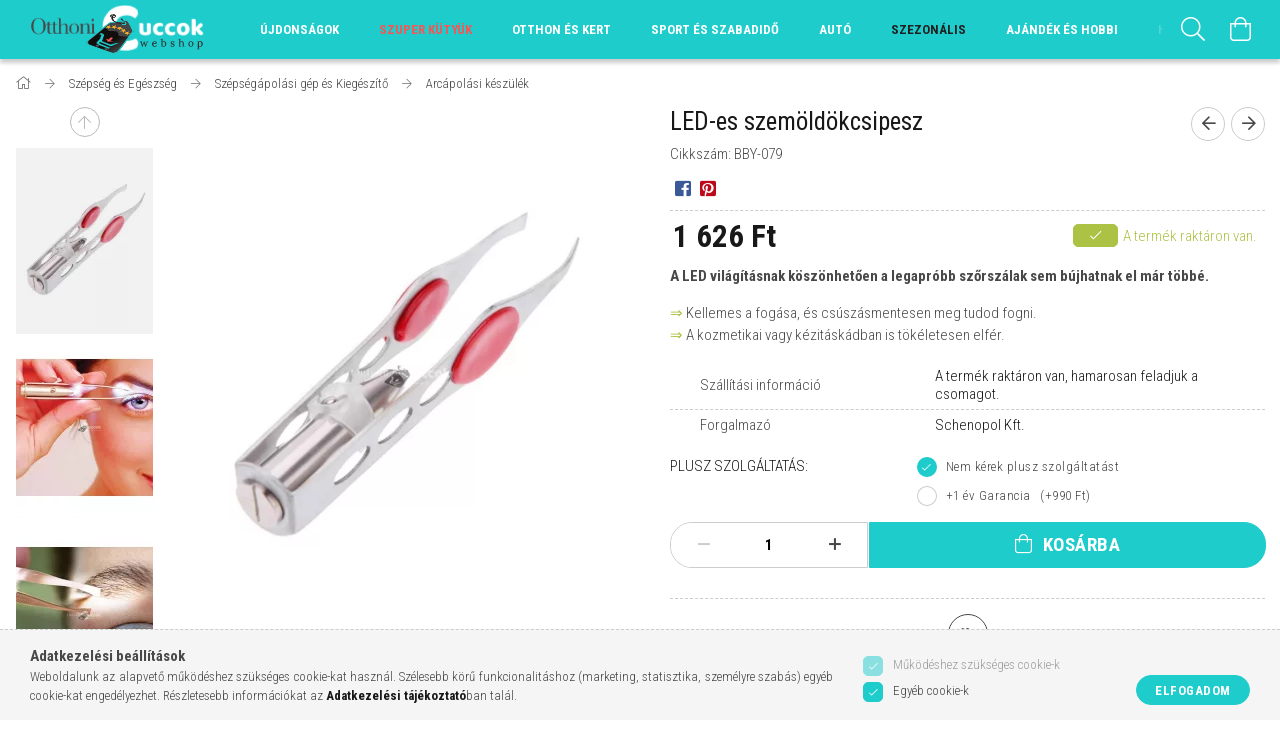

--- FILE ---
content_type: text/html; charset=UTF-8
request_url: https://otthonicuccok.hu/szepsegapolas/LED-es-szemoldokcsipesz
body_size: 34900
content:
<!DOCTYPE html>
<html lang="hu">
<head>
    <meta content="width=device-width, initial-scale=1.0" name="viewport" />
    <link href="https://fonts.googleapis.com/css?family=Roboto+Condensed:300,400,700&display=swap&subset=latin-ext" rel="stylesheet">
    <meta charset="utf-8">
<meta name="description" content="LED-es szemöldökcsipesz, A LED világításnak köszönhetően a legapróbb szőrszálak sem bújhatnak el már többé. ⇒ Kellemes a fogása, és csúszásmentesen meg tudod fo">
<meta name="robots" content="index, follow">
<meta http-equiv="X-UA-Compatible" content="IE=Edge">
<meta property="og:site_name" content="Otthoni Cuccok webshop" />
<meta property="og:title" content="LED-es szemöldökcsipesz - Otthoni Cuccok webshop. Kreatív, é">
<meta property="og:description" content="LED-es szemöldökcsipesz, A LED világításnak köszönhetően a legapróbb szőrszálak sem bújhatnak el már többé. ⇒ Kellemes a fogása, és csúszásmentesen meg tudod fo">
<meta property="og:type" content="product">
<meta property="og:url" content="https://otthonicuccok.hu/szepsegapolas/LED-es-szemoldokcsipesz">
<meta property="og:image" content="https://otthonicuccok.hu/img/90173/BBY-079/ledes-szemoldok-csipesz.webp">
<meta name="facebook-domain-verification" content="ysmyh3vqaqnk8y6c4ljsusqo61ziro">
<meta name="google-site-verification" content="ntptJYIJ4-dZPSl599SHCx4OxBMgT7xH6IWHLv9pTNg">
<meta property="fb:admins" content="108138864229258">
<meta name="mobile-web-app-capable" content="yes">
<meta name="apple-mobile-web-app-capable" content="yes">
<meta name="MobileOptimized" content="320">
<meta name="HandheldFriendly" content="true">

<title>LED-es szemöldökcsipesz - Otthoni Cuccok webshop. Kreatív, é</title>


<script>
var service_type="shop";
var shop_url_main="https://otthonicuccok.hu";
var actual_lang="hu";
var money_len="0";
var money_thousend=" ";
var money_dec=",";
var shop_id=90173;
var unas_design_url="https:"+"/"+"/"+"otthonicuccok.hu"+"/"+"!common_design"+"/"+"custom"+"/"+"homecentrum.unas.hu"+"/";
var unas_design_code='0';
var unas_base_design_code='1700';
var unas_design_ver=3;
var unas_design_subver=0;
var unas_shop_url='https://otthonicuccok.hu';
var responsive="yes";
var price_nullcut_disable=1;
var config_plus=new Array();
config_plus['product_tooltip']=1;
config_plus['cart_redirect']=2;
config_plus['money_type']='Ft';
config_plus['money_type_display']='Ft';
var lang_text=new Array();

var UNAS = UNAS || {};
UNAS.shop={"base_url":'https://otthonicuccok.hu',"domain":'otthonicuccok.hu',"username":'homecentrum.unas.hu',"id":90173,"lang":'hu',"currency_type":'Ft',"currency_code":'HUF',"currency_rate":'1',"currency_length":0,"base_currency_length":0,"canonical_url":'https://otthonicuccok.hu/szepsegapolas/LED-es-szemoldokcsipesz'};
UNAS.design={"code":'0',"page":'artdet'};
UNAS.api_auth="7b7302d6601e641fd71d74ac0037731f";
UNAS.customer={"email":'',"id":0,"group_id":0,"without_registration":0};
UNAS.shop["category_id"]="533378";
UNAS.shop["sku"]="BBY-079";
UNAS.shop["product_id"]="207440621";
UNAS.shop["only_private_customer_can_purchase"] = false;
 

UNAS.text = {
    "button_overlay_close": `Bezár`,
    "popup_window": `Felugró ablak`,
    "list": `lista`,
    "updating_in_progress": `frissítés folyamatban`,
    "updated": `frissítve`,
    "is_opened": `megnyitva`,
    "is_closed": `bezárva`,
    "deleted": `törölve`,
    "consent_granted": `hozzájárulás megadva`,
    "consent_rejected": `hozzájárulás elutasítva`,
    "field_is_incorrect": `mező hibás`,
    "error_title": `Hiba!`,
    "product_variants": `termék változatok`,
    "product_added_to_cart": `A termék a kosárba került`,
    "product_added_to_cart_with_qty_problem": `A termékből csak [qty_added_to_cart] [qty_unit] került kosárba`,
    "product_removed_from_cart": `A termék törölve a kosárból`,
    "reg_title_name": `Név`,
    "reg_title_company_name": `Cégnév`,
    "number_of_items_in_cart": `Kosárban lévő tételek száma`,
    "cart_is_empty": `A kosár üres`,
    "cart_updated": `A kosár frissült`
};


UNAS.text["delete_from_compare"]= `Törlés összehasonlításból`;
UNAS.text["comparison"]= `Összehasonlítás`;







window.lazySizesConfig=window.lazySizesConfig || {};
window.lazySizesConfig.loadMode=1;
window.lazySizesConfig.loadHidden=false;

window.dataLayer = window.dataLayer || [];
function gtag(){dataLayer.push(arguments)};
gtag('js', new Date());
</script>

<script src="https://otthonicuccok.hu/!common_packages/jquery/jquery-3.2.1.js?mod_time=1682493230"></script>
<script src="https://otthonicuccok.hu/!common_packages/jquery/plugins/migrate/migrate.js?mod_time=1682493230"></script>
<script src="https://otthonicuccok.hu/!common_packages/jquery/plugins/tippy/popper-2.4.4.min.js?mod_time=1682493230"></script>
<script src="https://otthonicuccok.hu/!common_packages/jquery/plugins/tippy/tippy-bundle.umd.min.js?mod_time=1682493230"></script>
<script src="https://otthonicuccok.hu/!common_packages/jquery/plugins/autocomplete/autocomplete.js?mod_time=1751452520"></script>
<script src="https://otthonicuccok.hu/!common_packages/jquery/plugins/cookie/cookie.js?mod_time=1682493230"></script>
<script src="https://otthonicuccok.hu/!common_packages/jquery/plugins/tools/tools-1.2.7.js?mod_time=1682493230"></script>
<script src="https://otthonicuccok.hu/!common_packages/jquery/plugins/lazysizes/lazysizes.min.js?mod_time=1682493230"></script>
<script src="https://otthonicuccok.hu/!common_packages/jquery/own/shop_common/exploded/common.js?mod_time=1764831094"></script>
<script src="https://otthonicuccok.hu/!common_packages/jquery/own/shop_common/exploded/common_overlay.js?mod_time=1754986322"></script>
<script src="https://otthonicuccok.hu/!common_packages/jquery/own/shop_common/exploded/common_shop_popup.js?mod_time=1754991412"></script>
<script src="https://otthonicuccok.hu/!common_packages/jquery/own/shop_common/exploded/common_start_checkout.js?mod_time=1752056293"></script>
<script src="https://otthonicuccok.hu/!common_packages/jquery/own/shop_common/exploded/design_1500.js?mod_time=1725525511"></script>
<script src="https://otthonicuccok.hu/!common_packages/jquery/own/shop_common/exploded/function_change_address_on_order_methods.js?mod_time=1752056293"></script>
<script src="https://otthonicuccok.hu/!common_packages/jquery/own/shop_common/exploded/function_check_password.js?mod_time=1751452520"></script>
<script src="https://otthonicuccok.hu/!common_packages/jquery/own/shop_common/exploded/function_check_zip.js?mod_time=1767692285"></script>
<script src="https://otthonicuccok.hu/!common_packages/jquery/own/shop_common/exploded/function_compare.js?mod_time=1751452520"></script>
<script src="https://otthonicuccok.hu/!common_packages/jquery/own/shop_common/exploded/function_customer_addresses.js?mod_time=1725525511"></script>
<script src="https://otthonicuccok.hu/!common_packages/jquery/own/shop_common/exploded/function_delivery_point_select.js?mod_time=1751452520"></script>
<script src="https://otthonicuccok.hu/!common_packages/jquery/own/shop_common/exploded/function_favourites.js?mod_time=1725525511"></script>
<script src="https://otthonicuccok.hu/!common_packages/jquery/own/shop_common/exploded/function_infinite_scroll.js?mod_time=1758625001"></script>
<script src="https://otthonicuccok.hu/!common_packages/jquery/own/shop_common/exploded/function_language_and_currency_change.js?mod_time=1751452520"></script>
<script src="https://otthonicuccok.hu/!common_packages/jquery/own/shop_common/exploded/function_param_filter.js?mod_time=1764233415"></script>
<script src="https://otthonicuccok.hu/!common_packages/jquery/own/shop_common/exploded/function_postsale.js?mod_time=1751452520"></script>
<script src="https://otthonicuccok.hu/!common_packages/jquery/own/shop_common/exploded/function_product_print.js?mod_time=1725525511"></script>
<script src="https://otthonicuccok.hu/!common_packages/jquery/own/shop_common/exploded/function_product_subscription.js?mod_time=1751452520"></script>
<script src="https://otthonicuccok.hu/!common_packages/jquery/own/shop_common/exploded/function_recommend.js?mod_time=1751452520"></script>
<script src="https://otthonicuccok.hu/!common_packages/jquery/own/shop_common/exploded/function_saved_cards.js?mod_time=1751452520"></script>
<script src="https://otthonicuccok.hu/!common_packages/jquery/own/shop_common/exploded/function_saved_filter_delete.js?mod_time=1751452520"></script>
<script src="https://otthonicuccok.hu/!common_packages/jquery/own/shop_common/exploded/function_search_smart_placeholder.js?mod_time=1751452520"></script>
<script src="https://otthonicuccok.hu/!common_packages/jquery/own/shop_common/exploded/function_vote.js?mod_time=1725525511"></script>
<script src="https://otthonicuccok.hu/!common_packages/jquery/own/shop_common/exploded/page_cart.js?mod_time=1767791926"></script>
<script src="https://otthonicuccok.hu/!common_packages/jquery/own/shop_common/exploded/page_customer_addresses.js?mod_time=1768291153"></script>
<script src="https://otthonicuccok.hu/!common_packages/jquery/own/shop_common/exploded/page_order_checkout.js?mod_time=1725525511"></script>
<script src="https://otthonicuccok.hu/!common_packages/jquery/own/shop_common/exploded/page_order_details.js?mod_time=1725525511"></script>
<script src="https://otthonicuccok.hu/!common_packages/jquery/own/shop_common/exploded/page_order_methods.js?mod_time=1760086915"></script>
<script src="https://otthonicuccok.hu/!common_packages/jquery/own/shop_common/exploded/page_order_return.js?mod_time=1725525511"></script>
<script src="https://otthonicuccok.hu/!common_packages/jquery/own/shop_common/exploded/page_order_send.js?mod_time=1725525511"></script>
<script src="https://otthonicuccok.hu/!common_packages/jquery/own/shop_common/exploded/page_order_subscriptions.js?mod_time=1751452520"></script>
<script src="https://otthonicuccok.hu/!common_packages/jquery/own/shop_common/exploded/page_order_verification.js?mod_time=1752056293"></script>
<script src="https://otthonicuccok.hu/!common_packages/jquery/own/shop_common/exploded/page_product_details.js?mod_time=1751452520"></script>
<script src="https://otthonicuccok.hu/!common_packages/jquery/own/shop_common/exploded/page_product_list.js?mod_time=1725525511"></script>
<script src="https://otthonicuccok.hu/!common_packages/jquery/own/shop_common/exploded/page_product_reviews.js?mod_time=1751452520"></script>
<script src="https://otthonicuccok.hu/!common_packages/jquery/own/shop_common/exploded/page_reg.js?mod_time=1756187462"></script>
<script src="https://otthonicuccok.hu/!common_packages/jquery/plugins/hoverintent/hoverintent.js?mod_time=1682493230"></script>
<script src="https://otthonicuccok.hu/!common_packages/jquery/own/shop_tooltip/shop_tooltip.js?mod_time=1753441723"></script>
<script src="https://otthonicuccok.hu/!common_packages/jquery/plugins/responsive_menu/responsive_menu-unas.js?mod_time=1682493230"></script>
<script src="https://otthonicuccok.hu/!common_packages/jquery/plugins/slick/slick.min.js?mod_time=1682493230"></script>
<script src="https://otthonicuccok.hu/!common_design/base/001700/main.js?mod_time=1751452521"></script>
<script src="https://otthonicuccok.hu/!common_packages/jquery/plugins/photoswipe/photoswipe.min.js?mod_time=1682493230"></script>
<script src="https://otthonicuccok.hu/!common_packages/jquery/plugins/photoswipe/photoswipe-ui-default.min.js?mod_time=1682493230"></script>

<link href="https://otthonicuccok.hu/temp/shop_90173_8b2b496cfcc2bb3983cf43b53713e6f9.css?mod_time=1769347039" rel="stylesheet" type="text/css">

<link href="https://otthonicuccok.hu/szepsegapolas/LED-es-szemoldokcsipesz" rel="canonical">
<link rel="apple-touch-icon" href="https://otthonicuccok.hu/shop_ordered/90173/pic/webaruhazszerkesztes/appletouch-favicon.png">
<link id="favicon-32x32" rel="icon" type="image/png" href="https://otthonicuccok.hu/shop_ordered/90173/pic/webaruhazszerkesztes/otthonicuccokfavicon-32x32.png" sizes="32x32">
<link id="favicon-192x192" rel="icon" type="image/png" href="https://otthonicuccok.hu/shop_ordered/90173/pic/webaruhazszerkesztes/chrome-192x192.png" sizes="192x192">
<link href="https://otthonicuccok.hu/shop_ordered/90173/design_pic/favicon.ico" rel="shortcut icon">
<script>
        var google_consent=1;
    
        gtag('consent', 'default', {
           'ad_storage': 'denied',
           'ad_user_data': 'denied',
           'ad_personalization': 'denied',
           'analytics_storage': 'denied',
           'functionality_storage': 'denied',
           'personalization_storage': 'denied',
           'security_storage': 'granted'
        });

    
        gtag('consent', 'update', {
           'ad_storage': 'denied',
           'ad_user_data': 'denied',
           'ad_personalization': 'denied',
           'analytics_storage': 'denied',
           'functionality_storage': 'denied',
           'personalization_storage': 'denied',
           'security_storage': 'granted'
        });

        </script>
            <script>
        gtag('config', 'AW-11065453114');
                </script>
                <script>
                       gtag('config', 'AW-617007497');
                </script>
            <script>
        var google_ads=1;

                gtag('event','remarketing', {
            'ecomm_pagetype': 'product',
            'ecomm_prodid': ["BBY-079"],
            'ecomm_totalvalue': 1626        });
            </script>
    
<meta name="p:domain_verify" content="de3041a1cc7cf1f1f78b9050eded51b2"/>

<script src="https://widgets.entireweb.com/pixel/9NIUOGHKW8TOO9Q3O9JVDU28OLAAY81C" ></script>


<script>

    (function(h,o,t,j,a,r){
        h.hj=h.hj||function(){(h.hj.q=h.hj.q||[]).push(arguments)};
        h._hjSettings={hjid:1941471,hjsv:6};
        a=o.getElementsByTagName('head')[0];
        r=o.createElement('script');r.async=1;
        r.src=t+h._hjSettings.hjid+j+h._hjSettings.hjsv;
        a.appendChild(r);
    })(window,document,'https://static.hotjar.com/c/hotjar-','.js?sv=');




    (function(c,l,a,r,i,t,y){
        c[a]=c[a]||function(){(c[a].q=c[a].q||[]).push(arguments)};
        t=l.createElement(r);t.async=1;t.src="https://www.clarity.ms/tag/"+i;
        y=l.getElementsByTagName(r)[0];y.parentNode.insertBefore(t,y);
    })(window, document, "clarity", "script", "586sgqt4kg");




      let script = document.createElement("script");
script.type = 'module';
script.src ='https://widget.molin.ai/shop-ai.js?w=esqrmhle';
document.head.append(script);
    

</script>

    
    
</head>

<body class='design_ver3' id="ud_shop_artdet">
<div id="image_to_cart" style="display:none; position:absolute; z-index:100000;"></div>
<div class="overlay_common overlay_warning" id="overlay_cart_add"></div>
<script>$(document).ready(function(){ overlay_init("cart_add",{"onBeforeLoad":false}); });</script>
<div class="overlay_common overlay_ok" id="overlay_cart_add_ok"></div>
<script>$(document).ready(function(){ overlay_init("cart_add_ok",[]); });</script>
        <script>
            function overlay_login() {}
            function overlay_login_remind() {}
            function overlay_login_redir(redir) {}
        </script>
    <div class="overlay_common overlay_info" id="overlay_newsletter"></div>
<script>$(document).ready(function(){ overlay_init("newsletter",[]); });</script>

<script>
function overlay_newsletter() {
    $(document).ready(function(){
        $("#overlay_newsletter").overlay().load();
    });
}
</script>
<div class="overlay_common overlay_error" id="overlay_script"></div>
<script>$(document).ready(function(){ overlay_init("script",[]); });</script>
    <script>
    $(document).ready(function() {
        $.ajax({
            type: "GET",
            url: "https://otthonicuccok.hu/shop_ajax/ajax_stat.php",
            data: {master_shop_id:"90173",get_ajax:"1"}
        });
    });
    </script>
    
<script>

(function(){var pa_Start = 2000;var pa_DoOnce = 0;var pa_DoPulse = 1;var pa_PulseDelay = 1000;var pa_DoSound = 1;var pa_SoundTotal = 1;var pa_SoundPulseDelay = 90000;var pa_SoundVolume = 8;var pa_Message = 'NE menj el ...';var pa_RedirectUrl = '';var pa_SoundFile = 'https://notificationsounds.com/storage/sounds/file-sounds-1108-slow-spring-board.mp3';        var isPaused = false;var pa_PageTitle = document.title;var pa_Cnt = 0;var pa_PulseId = 0;var pa_SoundPulseId = 0;var pa_SoundCnt = 0;if (pa_DoSound == 1){var pa_SoundElement = document.createElement('audio');pa_SoundElement.setAttribute('src', pa_SoundFile);}var hidden, visibilityChange;if (typeof document.hidden !== "undefined") {hidden = "hidden";visibilityChange = "visibilitychange";} else if (typeof document.mozHidden !== "undefined") {hidden = "mozHidden";visibilityChange = "mozvisibilitychange";} else if (typeof document.msHidden !== "undefined") {hidden = "msHidden";visibilityChange = "msvisibilitychange";} else if (typeof document.webkitHidden !== "undefined") {hidden = "webkitHidden";visibilityChange = "webkitvisibilitychange";}if (typeof document.addEventListener !== "undefined" && typeof hidden !== "undefined") {document.addEventListener(visibilityChange, handleVisibilityChange, false);}function handleVisibilityChange() {if (document[hidden]) {if ((pa_DoOnce == 0)|((pa_DoOnce == 1)&&(pa_Cnt == 0))){setTimeout( function(){if (pa_DoPulse = 1){pa_PulseId = setInterval( function(){if(!isPaused) {if (document.title == pa_PageTitle){document.title = pa_Message;}else{document.title = pa_PageTitle;}}}, pa_PulseDelay);}else{document.title = pa_Message;}if (pa_DoSound == 1){pa_SoundPulseId = setInterval( function(){if(!isPaused) doSound();}, pa_SoundPulseDelay);}pa_Cnt = pa_Cnt + 1; },pa_Start);}} else {pa_SoundCnt = 0;if (pa_PulseId > 0) clearTimeout(pa_PulseId);if (pa_SoundPulseId > 0) clearTimeout(pa_SoundPulseId);document.title = pa_PageTitle;if (pa_RedirectUrl != ''){window.document.location = pa_RedirectUrl;}}}function doSound(){pa_SoundElement.volume = pa_SoundVolume / 10;pa_SoundElement.play();pa_SoundCnt = pa_SoundCnt + 1;if ((pa_SoundTotal > 0)&&(pa_SoundCnt >= pa_SoundTotal)){clearTimeout(pa_SoundPulseId);}isPaused = true;QuickPulsate(4,250);}function QuickPulsate(count,interval){if (count == 0){isPaused = false;return;}document.title = pa_Message;setTimeout(function(){document.title = '...';}, interval);setTimeout(function(){QuickPulsate(count - 1, interval)}, interval * 2);}})();

</script>


<div id="container" class="page_shop_artdet_BBY_079 page-nobox"> 
	

    <header class="header js-header">
        <div class="header-container container usn">
            <div class="header-inner d-flex no-gutters align-items-center justify-content-between">
                



<div class="js-element header_logo_img-container line-height-1 col-auto pr-3 flex-shrink-1 header-logo" data-element-name="header_logo">
    
        
        <a href="https://otthonicuccok.hu/">
        <picture>
            
            <source media="(max-width: 479.8px)" srcset="https://otthonicuccok.hu/!common_design/custom/homecentrum.unas.hu/element/layout_hu_header_logo-200x50_1_default.png?time=1674054226, https://otthonicuccok.hu/!common_design/custom/homecentrum.unas.hu/element/layout_hu_header_logo-200x50_1_default_retina.png?time=1674054226 2x">
            
            
            <source media="(max-width: 767.8px)" srcset="https://otthonicuccok.hu/!common_design/custom/homecentrum.unas.hu/element/layout_hu_header_logo-200x50_1_default.png?time=1674054226, https://otthonicuccok.hu/!common_design/custom/homecentrum.unas.hu/element/layout_hu_header_logo-200x50_1_default_retina.png?time=1674054226 2x">
            
            
            <source media="(max-width: 1023.8px)" srcset="https://otthonicuccok.hu/!common_design/custom/homecentrum.unas.hu/element/layout_hu_header_logo-200x50_1_default.png?time=1674054226, https://otthonicuccok.hu/!common_design/custom/homecentrum.unas.hu/element/layout_hu_header_logo-200x50_1_default_retina.png?time=1674054226 2x">
            
            <img fetchpriority="high" width="200" height="50"
                 class="header_logo" src="https://otthonicuccok.hu/!common_design/custom/homecentrum.unas.hu/element/layout_hu_header_logo-200x50_1_default.png?time=1674054226"
                 
                 rcset="https://otthonicuccok.hu/!common_design/custom/homecentrum.unas.hu/element/layout_hu_header_logo-200x50_1_default_retina.png?time=1674054226 2x"
                 
                 alt="otthoni cuccok webshop logó"
                 
            >
        </picture></a>
        
        
    
</div>

                <div class="col header-menus px-4 align-self-stretch d-none d-xl-block">
                    <div class="main-menu h-100 text-center">
                        <ul class="main-menu__list d-xl-inline-flex align-items-center h-100">
                            




    <li class='cat-box__item cat-box__item-level-0 is-spec-item js-cat-menu-new  cat-dropdown--narrow'>
        <a class='cat-box__name' href='https://otthonicuccok.hu/ujdonsagok'
            >
           <div class="cat-box__name-text line-clamp--3-12">Újdonságok</div>
        </a>
    
    </li>

    <li class='cat-box__item cat-box__item-level-0 js-cat-menu-690412  cat-dropdown--narrow'>
        <a class='cat-box__name' href='https://otthonicuccok.hu/Szuper-Kutyuk'
            >
           <div class="cat-box__name-text line-clamp--3-12">Szuper Kütyük</div>
        </a>
    
    </li>

    <li class='cat-box__item cat-box__item-level-0 has-item js-cat-menu-350700  cat-dropdown--wide'>
        <a class='cat-box__name' href='https://otthonicuccok.hu/otthon-es-kert'
            >
           <div class="cat-box__name-text line-clamp--3-12">Otthon és Kert</div>
        </a>
    

        <div class="cat-box__level-0 drop-shadow-b no-gutters has-banner">
            
                <div class="col row cat-box__inner-levels">
                    
<div class="cat-box__level-1 mb-4">
    <a class="cat-box__level-1-name d-block line-height-12 js-cat-menu-400096" href="https://otthonicuccok.hu/sutes-fozes">
        Sütés & főzés

        
    </a>
    
</div>

<div class="cat-box__level-1 mb-4">
    <a class="cat-box__level-1-name d-block line-height-12 js-cat-menu-326038" href="https://otthonicuccok.hu/konyhai-kiegeszitok">
        Konyhai kiegészítők

        
    </a>
    
</div>

<div class="cat-box__level-1 mb-4">
    <a class="cat-box__level-1-name d-block line-height-12 js-cat-menu-618385" href="https://otthonicuccok.hu/barkacs-es-kerti-munka">
        Barkácsolás

        
    </a>
    
</div>

<div class="cat-box__level-1 mb-4">
    <a class="cat-box__level-1-name d-block line-height-12 js-cat-menu-444131" href="https://otthonicuccok.hu/kerti-kiegeszitok">
        Kert és kiegészítők

        
    </a>
    
</div>

<div class="cat-box__level-1 mb-4">
    <a class="cat-box__level-1-name d-block line-height-12 js-cat-menu-120381" href="https://otthonicuccok.hu/lakaskiegeszitok">
        Háztartás

        
    </a>
    
</div>

<div class="cat-box__level-1 mb-4">
    <a class="cat-box__level-1-name d-block line-height-12 js-cat-menu-834968" href="https://otthonicuccok.hu/takarito-eszkozok">
        Takarítás & tisztítás

        
    </a>
    
</div>

<div class="cat-box__level-1 mb-4">
    <a class="cat-box__level-1-name d-block line-height-12 js-cat-menu-891984" href="https://otthonicuccok.hu/furdoszoba-kiegeszitok">
        Fürdőszoba

        
    </a>
    
</div>

<div class="cat-box__level-1 mb-4">
    <a class="cat-box__level-1-name d-block line-height-12 js-cat-menu-766388" href="https://otthonicuccok.hu/muszaki">
        Műszaki

        
    </a>
    
        



<div class="cat-box__level-2 pt-2">

    
        <a class="cat-box__level-2-name line-height-12 d-block js-cat-menu-162756" href="https://otthonicuccok.hu/tv-audio-video">TV. Audio. Video</a>
    
        <a class="cat-box__level-2-name line-height-12 d-block js-cat-menu-934160" href="https://otthonicuccok.hu/pc-laptop-kiegeszitok">PC. Laptop. Gamer</a>
    
        <a class="cat-box__level-2-name line-height-12 d-block js-cat-menu-857353" href="https://otthonicuccok.hu/led-vilagitas">LED világitás </a>
    
        <a class="cat-box__level-2-name line-height-12 d-block js-cat-menu-600456" href="https://otthonicuccok.hu/biztonsag">Biztonság</a>
    

    

</div>

    
</div>

<div class="cat-box__level-1 mb-4">
    <a class="cat-box__level-1-name d-block line-height-12 js-cat-menu-386228" href="https://otthonicuccok.hu/otthoni-kiegeszitok/rovar-csapda">
        Rovar és rágcsáló

        
    </a>
    
</div>

<div class="cat-box__level-1 mb-4">
    <a class="cat-box__level-1-name d-block line-height-12 js-cat-menu-154790" href="https://otthonicuccok.hu/kutya-es-macska">
        Kutya & Macska

        
    </a>
    
</div>

<div class="cat-box__level-1 mb-4">
    <a class="cat-box__level-1-name d-block line-height-12 js-cat-menu-238256" href="https://otthonicuccok.hu/Kert">
        Kert

        
    </a>
    
        



<div class="cat-box__level-2 pt-2">

    
        <a class="cat-box__level-2-name line-height-12 d-block js-cat-menu-713601" href="https://otthonicuccok.hu/Ontozes">Öntözés</a>
    
        <a class="cat-box__level-2-name line-height-12 d-block js-cat-menu-739306" href="https://otthonicuccok.hu/Kertepites">Kertépítés</a>
    
        <a class="cat-box__level-2-name line-height-12 d-block js-cat-menu-977653" href="https://otthonicuccok.hu/Kerti-szerszam-es-Gep">Kerti szerszám és Gép</a>
    
        <a class="cat-box__level-2-name line-height-12 d-block js-cat-menu-154176" href="https://otthonicuccok.hu/Grillezes-es-Kulteri-fozes">Grillezés és Kültéri főzés</a>
    
        <a class="cat-box__level-2-name line-height-12 d-block js-cat-menu-312923" href="https://otthonicuccok.hu/Medence-es-Kiegeszito">Medence és Kiegészítő</a>
    

    
        <a class="cat-box__more-btn text-muted btn--text d-block icon--a-chevron-right icon--sm" href="https://otthonicuccok.hu/Kert">Több</a>
    

</div>

    
</div>

<div class="cat-box__level-1 mb-4">
    <a class="cat-box__level-1-name d-block line-height-12 js-cat-menu-205036" href="https://otthonicuccok.hu/Konyha-es-Etkezes">
        Konyha és Étkezés

        
    </a>
    
        



<div class="cat-box__level-2 pt-2">

    
        <a class="cat-box__level-2-name line-height-12 d-block js-cat-menu-173527" href="https://otthonicuccok.hu/Konyhai-eszkoz">Konyhai eszköz</a>
    
        <a class="cat-box__level-2-name line-height-12 d-block js-cat-menu-663973" href="https://otthonicuccok.hu/Konyhai-kisgep">Konyhai kisgép</a>
    
        <a class="cat-box__level-2-name line-height-12 d-block js-cat-menu-106334" href="https://otthonicuccok.hu/Konyhai-rendszerezo">Konyhai rendszerező</a>
    
        <a class="cat-box__level-2-name line-height-12 d-block js-cat-menu-606169" href="https://otthonicuccok.hu/Fozoedeny-es-Sutoedeny">Főzőedény és Sütőedény</a>
    
        <a class="cat-box__level-2-name line-height-12 d-block js-cat-menu-887726" href="https://otthonicuccok.hu/Bareszkoz">Báreszköz</a>
    

    
        <a class="cat-box__more-btn text-muted btn--text d-block icon--a-chevron-right icon--sm" href="https://otthonicuccok.hu/Konyha-es-Etkezes">Több</a>
    

</div>

    
</div>

<div class="cat-box__level-1 mb-4">
    <a class="cat-box__level-1-name d-block line-height-12 js-cat-menu-634097" href="https://otthonicuccok.hu/Furdoszobai-Kiegeszito">
        Fürdőszobai Kiegészítő

        
    </a>
    
        



<div class="cat-box__level-2 pt-2">

    
        <a class="cat-box__level-2-name line-height-12 d-block js-cat-menu-116925" href="https://otthonicuccok.hu/Furdoszobaszonyeg">Fürdőszobaszőnyeg</a>
    
        <a class="cat-box__level-2-name line-height-12 d-block js-cat-menu-653779" href="https://otthonicuccok.hu/Csapszuro">Csapszűrő</a>
    
        <a class="cat-box__level-2-name line-height-12 d-block js-cat-menu-924473" href="https://otthonicuccok.hu/Fogkrem-adagolo">Fogkrém adagoló</a>
    
        <a class="cat-box__level-2-name line-height-12 d-block js-cat-menu-389399" href="https://otthonicuccok.hu/Szennyestarto">Szennyestartó</a>
    
        <a class="cat-box__level-2-name line-height-12 d-block js-cat-menu-134096" href="https://otthonicuccok.hu/Egyeb-furdoszobai-kiegeszito">Egyéb fürdőszobai kiegészítő</a>
    

    
        <a class="cat-box__more-btn text-muted btn--text d-block icon--a-chevron-right icon--sm" href="https://otthonicuccok.hu/Furdoszobai-Kiegeszito">Több</a>
    

</div>

    
</div>

<div class="cat-box__level-1 mb-4">
    <a class="cat-box__level-1-name d-block line-height-12 js-cat-menu-472152" href="https://otthonicuccok.hu/sct/472152/Biztonsag">
        Biztonság

        
    </a>
    
        



<div class="cat-box__level-2 pt-2">

    
        <a class="cat-box__level-2-name line-height-12 d-block js-cat-menu-764951" href="https://otthonicuccok.hu/Riaszto-erzekelo">Riasztó, érzékelő</a>
    
        <a class="cat-box__level-2-name line-height-12 d-block js-cat-menu-381765" href="https://otthonicuccok.hu/Biztonsagi-szef">Biztonsági széf</a>
    
        <a class="cat-box__level-2-name line-height-12 d-block js-cat-menu-208362" href="https://otthonicuccok.hu/Biztonsagi-kamera">Biztonsági kamera</a>
    
        <a class="cat-box__level-2-name line-height-12 d-block js-cat-menu-579017" href="https://otthonicuccok.hu/Kapu-taviranyito">Kapu távirányító</a>
    
        <a class="cat-box__level-2-name line-height-12 d-block js-cat-menu-166472" href="https://otthonicuccok.hu/Kapucsengo-dallamcsengo">Kapucsengő, dallamcsengő</a>
    

    

</div>

    
</div>

<div class="cat-box__level-1 mb-4">
    <a class="cat-box__level-1-name d-block line-height-12 js-cat-menu-729264" href="https://otthonicuccok.hu/Lampa-es-Vilagitas">
        Lámpa és Világítás

        
    </a>
    
        



<div class="cat-box__level-2 pt-2">

    
        <a class="cat-box__level-2-name line-height-12 d-block js-cat-menu-775032" href="https://otthonicuccok.hu/LED-szalag">LED szalag</a>
    
        <a class="cat-box__level-2-name line-height-12 d-block js-cat-menu-117445" href="https://otthonicuccok.hu/Eloszto">Elosztó</a>
    
        <a class="cat-box__level-2-name line-height-12 d-block js-cat-menu-242711" href="https://otthonicuccok.hu/Izzo">Izzó</a>
    
        <a class="cat-box__level-2-name line-height-12 d-block js-cat-menu-535940" href="https://otthonicuccok.hu/Dekoracios-lampa">Dekorációs lámpa</a>
    
        <a class="cat-box__level-2-name line-height-12 d-block js-cat-menu-236670" href="https://otthonicuccok.hu/Hosszabbito">Hosszabbító</a>
    

    
        <a class="cat-box__more-btn text-muted btn--text d-block icon--a-chevron-right icon--sm" href="https://otthonicuccok.hu/Lampa-es-Vilagitas">Több</a>
    

</div>

    
</div>

<div class="cat-box__level-1 mb-4">
    <a class="cat-box__level-1-name d-block line-height-12 js-cat-menu-759342" href="https://otthonicuccok.hu/Haztartasi-kellek">
        Háztartási kellék

        
    </a>
    
        



<div class="cat-box__level-2 pt-2">

    
        <a class="cat-box__level-2-name line-height-12 d-block js-cat-menu-936799" href="https://otthonicuccok.hu/Takaritas">Takarítás</a>
    
        <a class="cat-box__level-2-name line-height-12 d-block js-cat-menu-754178" href="https://otthonicuccok.hu/Mosogatas">Mosogatás</a>
    
        <a class="cat-box__level-2-name line-height-12 d-block js-cat-menu-269253" href="https://otthonicuccok.hu/Tarolas-es-Rendszerezes">Tárolás és Rendszerezés</a>
    
        <a class="cat-box__level-2-name line-height-12 d-block js-cat-menu-230404" href="https://otthonicuccok.hu/Szobatermosztat">Szobatermosztát</a>
    
        <a class="cat-box__level-2-name line-height-12 d-block js-cat-menu-948371" href="https://otthonicuccok.hu/Mosas">Mosás</a>
    

    
        <a class="cat-box__more-btn text-muted btn--text d-block icon--a-chevron-right icon--sm" href="https://otthonicuccok.hu/Haztartasi-kellek">Több</a>
    

</div>

    
</div>

<div class="cat-box__level-1 mb-4">
    <a class="cat-box__level-1-name d-block line-height-12 js-cat-menu-258273" href="https://otthonicuccok.hu/Dekoracio">
        Dekoráció

        
    </a>
    
        



<div class="cat-box__level-2 pt-2">

    
        <a class="cat-box__level-2-name line-height-12 d-block js-cat-menu-631245" href="https://otthonicuccok.hu/Lakberendezes">Lakberendezés</a>
    
        <a class="cat-box__level-2-name line-height-12 d-block js-cat-menu-176438" href="https://otthonicuccok.hu/Szezonalis-dekoracio">Szezonális dekoráció</a>
    

    

</div>

    
</div>

<div class="cat-box__level-1 mb-4">
    <a class="cat-box__level-1-name d-block line-height-12 js-cat-menu-620817" href="https://otthonicuccok.hu/Kerti-butor">
        Kerti bútor

        
    </a>
    
        



<div class="cat-box__level-2 pt-2">

    
        <a class="cat-box__level-2-name line-height-12 d-block js-cat-menu-331938" href="https://otthonicuccok.hu/Kerti-pavilon">Kerti pavilon</a>
    
        <a class="cat-box__level-2-name line-height-12 d-block js-cat-menu-832446" href="https://otthonicuccok.hu/Fuggoagy-es-Fuggoszek">Függőágy és Függőszék</a>
    
        <a class="cat-box__level-2-name line-height-12 d-block js-cat-menu-885021" href="https://otthonicuccok.hu/Kerti-asztal">Kerti asztal</a>
    
        <a class="cat-box__level-2-name line-height-12 d-block js-cat-menu-462612" href="https://otthonicuccok.hu/Napozoagy-es-Nyugagy">Napozóágy és Nyugágy</a>
    
        <a class="cat-box__level-2-name line-height-12 d-block js-cat-menu-909730" href="https://otthonicuccok.hu/Napellenzo-es-Arnyekolo">Napellenző és Árnyékoló</a>
    

    
        <a class="cat-box__more-btn text-muted btn--text d-block icon--a-chevron-right icon--sm" href="https://otthonicuccok.hu/Kerti-butor">Több</a>
    

</div>

    
</div>

<div class="cat-box__level-1 mb-4">
    <a class="cat-box__level-1-name d-block line-height-12 js-cat-menu-895349" href="https://otthonicuccok.hu/Party-kellek">
        Party kellék

        
    </a>
    
</div>

                </div>
                
                <div class="col-auto cat-box__banner">
                    <p><img src="https://otthonicuccok.hu/shop_ordered/90173/pic/Kategoriakepek/otthon1.png" width="220" height="80" alt="otthon és Kert. Praktikus, és kreatív eszközök teljes tárháza." /></p>
                </div>
                
            

            
        </div>

    
    </li>

    <li class='cat-box__item cat-box__item-level-0 has-item js-cat-menu-344168  cat-dropdown--wide'>
        <a class='cat-box__name' href='https://otthonicuccok.hu/sport-es-szabadido'
            >
           <div class="cat-box__name-text line-clamp--3-12">Sport és szabadidő</div>
        </a>
    

        <div class="cat-box__level-0 drop-shadow-b no-gutters ">
            
                <div class="col row cat-box__inner-levels">
                    
<div class="cat-box__level-1 mb-4">
    <a class="cat-box__level-1-name d-block line-height-12 js-cat-menu-500802" href="https://otthonicuccok.hu/otthoni-edzes/fitness-eszkozok">
        Fitness eszközök

        
    </a>
    
</div>

<div class="cat-box__level-1 mb-4">
    <a class="cat-box__level-1-name d-block line-height-12 js-cat-menu-606305" href="https://otthonicuccok.hu/otthoni-edzes/fitness-kiegeszitok">
        Fitness kiegészítők

        
    </a>
    
</div>

<div class="cat-box__level-1 mb-4">
    <a class="cat-box__level-1-name d-block line-height-12 js-cat-menu-145097" href="https://otthonicuccok.hu/kerekpar-kiegeszitok">
        Kerékpár

        
    </a>
    
</div>

<div class="cat-box__level-1 mb-4">
    <a class="cat-box__level-1-name d-block line-height-12 js-cat-menu-721277" href="https://otthonicuccok.hu/horgasz-felszereles">
        Horgászat

        
    </a>
    
        



<div class="cat-box__level-2 pt-2">

    
        <a class="cat-box__level-2-name line-height-12 d-block js-cat-menu-791487" href="https://otthonicuccok.hu/Horgasz-csali">Horgász csali</a>
    
        <a class="cat-box__level-2-name line-height-12 d-block js-cat-menu-460302" href="https://otthonicuccok.hu/Horgaszati-aprocikk-es-kiegeszito">Horgászati aprócikk és kiegészítő</a>
    
        <a class="cat-box__level-2-name line-height-12 d-block js-cat-menu-300861" href="https://otthonicuccok.hu/Horgasz-szek-es-fotel">Horgász szék és fotel</a>
    
        <a class="cat-box__level-2-name line-height-12 d-block js-cat-menu-304137" href="https://otthonicuccok.hu/Horgasztaska-es-botzsak">Horgásztáska és botzsák</a>
    
        <a class="cat-box__level-2-name line-height-12 d-block js-cat-menu-726864" href="https://otthonicuccok.hu/Rod-pod-es-bottarto">Rod pod és bottartó</a>
    

    
        <a class="cat-box__more-btn text-muted btn--text d-block icon--a-chevron-right icon--sm" href="https://otthonicuccok.hu/horgasz-felszereles">Több</a>
    

</div>

    
</div>

<div class="cat-box__level-1 mb-4">
    <a class="cat-box__level-1-name d-block line-height-12 js-cat-menu-294925" href="https://otthonicuccok.hu/party-buli-kellekek">
        Buli és Fesztivál

        
    </a>
    
</div>

<div class="cat-box__level-1 mb-4">
    <a class="cat-box__level-1-name d-block line-height-12 js-cat-menu-864689" href="https://otthonicuccok.hu/turazas-es-satorozas">
        Túrázás és Sátorozás

        
    </a>
    
</div>

<div class="cat-box__level-1 mb-4">
    <a class="cat-box__level-1-name d-block line-height-12 js-cat-menu-736998" href="https://otthonicuccok.hu/strand-medence">
        Strand. Medence

        
    </a>
    
</div>

<div class="cat-box__level-1 mb-4">
    <a class="cat-box__level-1-name d-block line-height-12 js-cat-menu-879657" href="https://otthonicuccok.hu/Kerekparozas">
        Kerékpározás

        
    </a>
    
        



<div class="cat-box__level-2 pt-2">

    
        <a class="cat-box__level-2-name line-height-12 d-block js-cat-menu-876099" href="https://otthonicuccok.hu/Kerekpar-kiegeszito">Kerékpár kiegészítő</a>
    
        <a class="cat-box__level-2-name line-height-12 d-block js-cat-menu-134501" href="https://otthonicuccok.hu/Kerekpar-alkatresz">Kerékpár alkatrész</a>
    
        <a class="cat-box__level-2-name line-height-12 d-block js-cat-menu-559812" href="https://otthonicuccok.hu/Kerekparos-vedofelszereles">Kerékpáros védőfelszerelés</a>
    

    

</div>

    
</div>

<div class="cat-box__level-1 mb-4">
    <a class="cat-box__level-1-name d-block line-height-12 js-cat-menu-162479" href="https://otthonicuccok.hu/Vizi-Sport">
        Vízi Sport

        
    </a>
    
</div>

<div class="cat-box__level-1 mb-4">
    <a class="cat-box__level-1-name d-block line-height-12 js-cat-menu-731339" href="https://otthonicuccok.hu/Szabadteri-jatek-es-felszereles">
        Szabadtéri játék és felszerelés

        
    </a>
    
</div>

<div class="cat-box__level-1 mb-4">
    <a class="cat-box__level-1-name d-block line-height-12 js-cat-menu-878882" href="https://otthonicuccok.hu/Vadaszat">
        Vadászat

        
    </a>
    
</div>

<div class="cat-box__level-1 mb-4">
    <a class="cat-box__level-1-name d-block line-height-12 js-cat-menu-211598" href="https://otthonicuccok.hu/Kulacs">
        Kulacs

        
    </a>
    
</div>

<div class="cat-box__level-1 mb-4">
    <a class="cat-box__level-1-name d-block line-height-12 js-cat-menu-424489" href="https://otthonicuccok.hu/Sieles">
        Síelés

        
    </a>
    
</div>

<div class="cat-box__level-1 mb-4">
    <a class="cat-box__level-1-name d-block line-height-12 js-cat-menu-231992" href="https://otthonicuccok.hu/Labdarugas">
        Labdarúgás

        
    </a>
    
</div>

<div class="cat-box__level-1 mb-4">
    <a class="cat-box__level-1-name d-block line-height-12 js-cat-menu-357890" href="https://otthonicuccok.hu/Kempingezes-es-Turazas">
        Kempingezés és Túrázás

        
    </a>
    
</div>

                </div>
                
            

            
        </div>

    
    </li>

    <li class='cat-box__item cat-box__item-level-0 js-cat-menu-584709  cat-dropdown--narrow'>
        <a class='cat-box__name' href='https://otthonicuccok.hu/autos-kiegeszitok'
            >
           <div class="cat-box__name-text line-clamp--3-12">Autó</div>
        </a>
    
    </li>

    <li class='cat-box__item cat-box__item-level-0 has-item js-cat-menu-452688  cat-dropdown--narrow'>
        <a class='cat-box__name' href='https://otthonicuccok.hu/szezonalis-termekek'
            >
           <div class="cat-box__name-text line-clamp--3-12">Szezonális</div>
        </a>
    

        <div class="cat-box__level-0 drop-shadow-b no-gutters has-banner">
            

            
                <div class="col cat-box__inner-levels h-100 d-flex flex-column position-relative">
                    
<div class="cat-box__level-1 mb-4">
    <a class="cat-box__level-1-name d-block line-height-12 js-cat-menu-506175" href="https://otthonicuccok.hu/kiegeszitok-esos-idore">
        ☂ Esős napokra ajánljuk 

        
    </a>
    
</div>

<div class="cat-box__level-1 mb-4">
    <a class="cat-box__level-1-name d-block line-height-12 js-cat-menu-163905" href="https://otthonicuccok.hu/sporolas-a-haztartasban">
        ％ Csökkentsd a rezsit!

        
    </a>
    
</div>

<div class="cat-box__level-1 mb-4">
    <a class="cat-box__level-1-name d-block line-height-12 js-cat-menu-243441" href="https://otthonicuccok.hu/teli-cuccok">
        ☃ Téli cuccok

        
    </a>
    
</div>

<div class="cat-box__level-1 mb-4">
    <a class="cat-box__level-1-name d-block line-height-12 js-cat-menu-488579" href="https://otthonicuccok.hu/karacsonyi-kiegeszitok">
        ❅ Karácsony

        
    </a>
    
</div>

                </div>

                
                <div class="col-auto cat-box__banner pl-3">
                    <p><img src="https://otthonicuccok.hu/shop_ordered/90173/pic/Kategoriakepek/szezonalistermekekkiskep.png" alt="Szezonális termékek" width="220" height="80" /></p>
<p>&nbsp;</p>
                </div>
                
            
        </div>

    
    </li>

    <li class='cat-box__item cat-box__item-level-0 has-item js-cat-menu-689940  cat-dropdown--wide'>
        <a class='cat-box__name' href='https://otthonicuccok.hu/szorakozas-ajandek-jatek-szepsegapolas'
            >
           <div class="cat-box__name-text line-clamp--3-12">Ajándék és Hobbi</div>
        </a>
    

        <div class="cat-box__level-0 drop-shadow-b no-gutters has-banner">
            
                <div class="col row cat-box__inner-levels">
                    
<div class="cat-box__level-1 mb-4">
    <a class="cat-box__level-1-name d-block line-height-12 js-cat-menu-726226" href="https://otthonicuccok.hu/gyerekjatek">
        Gyerekjáték

        
    </a>
    
</div>

<div class="cat-box__level-1 mb-4">
    <a class="cat-box__level-1-name d-block line-height-12 js-cat-menu-313265" href="https://otthonicuccok.hu/szepsegapolas">
        Szépségápolás

        
    </a>
    
</div>

<div class="cat-box__level-1 mb-4">
    <a class="cat-box__level-1-name d-block line-height-12 js-cat-menu-789855" href="https://otthonicuccok.hu/egeszseg-es-wellness">
        Egészség & wellness

        
    </a>
    
</div>

<div class="cat-box__level-1 mb-4">
    <a class="cat-box__level-1-name d-block line-height-12 js-cat-menu-229734" href="https://otthonicuccok.hu/lakas-dekoracio">
        Dekoráció

        
    </a>
    
</div>

<div class="cat-box__level-1 mb-4">
    <a class="cat-box__level-1-name d-block line-height-12 js-cat-menu-525267" href="https://otthonicuccok.hu/kerti-dekoracio">
        Kerti dekoráció

        
    </a>
    
</div>

<div class="cat-box__level-1 mb-4">
    <a class="cat-box__level-1-name d-block line-height-12 js-cat-menu-803213" href="https://otthonicuccok.hu/varras-himzes">
        Varrás. Hímzés

        
    </a>
    
</div>

<div class="cat-box__level-1 mb-4">
    <a class="cat-box__level-1-name d-block line-height-12 js-cat-menu-863670" href="https://otthonicuccok.hu/keszitsd-magad">
        DIY - Csináld magad

        
    </a>
    
</div>

<div class="cat-box__level-1 mb-4">
    <a class="cat-box__level-1-name d-block line-height-12 js-cat-menu-372486" href="https://otthonicuccok.hu/taska-es-penztarca">
        Táska & pénztárca

        
    </a>
    
</div>

<div class="cat-box__level-1 mb-4">
    <a class="cat-box__level-1-name d-block line-height-12 js-cat-menu-750272" href="https://otthonicuccok.hu/ruha-es-cipo-kiegeszitok">
        Ruha és cipő kiegészítők

        
    </a>
    
</div>

<div class="cat-box__level-1 mb-4">
    <a class="cat-box__level-1-name d-block line-height-12 js-cat-menu-814800" href="https://otthonicuccok.hu/mobiltelefon-kiegeszitok">
        Mobil kiegészítők

        
    </a>
    
</div>

                </div>
                
                <div class="col-auto cat-box__banner">
                    <p><img src="https://otthonicuccok.hu/shop_ordered/90173/pic/Kategoriakepek/hobbiesajandek.png" width="220" height="80" alt="Ajándék és hobbi termékek. Jópofa, kreatív vagy hasznos dolgok." /></p>
                </div>
                
            

            
        </div>

    
    </li>

    <li class='cat-box__item cat-box__item-level-0 has-item js-cat-menu-635716  cat-dropdown--narrow'>
        <a class='cat-box__name' href='https://otthonicuccok.hu/Hasznos-cuccok'
            >
           <div class="cat-box__name-text line-clamp--3-12">Hasznos cuccok</div>
        </a>
    

        <div class="cat-box__level-0 drop-shadow-b no-gutters ">
            

            
                <div class="col cat-box__inner-levels h-100 d-flex flex-column position-relative">
                    
<div class="cat-box__level-1 mb-4">
    <a class="cat-box__level-1-name d-block line-height-12 js-cat-menu-316614" href="https://otthonicuccok.hu/Ajandek">
        Ajándék

        
    </a>
    
</div>

<div class="cat-box__level-1 mb-4">
    <a class="cat-box__level-1-name d-block line-height-12 js-cat-menu-742492" href="https://otthonicuccok.hu/Otthon">
        Otthon

        
    </a>
    
</div>

<div class="cat-box__level-1 mb-4">
    <a class="cat-box__level-1-name d-block line-height-12 js-cat-menu-237019" href="https://otthonicuccok.hu/Kutyuk">
        Kütyük

        
    </a>
    
</div>

<div class="cat-box__level-1 mb-4">
    <a class="cat-box__level-1-name d-block line-height-12 js-cat-menu-101545" href="https://otthonicuccok.hu/Konyha">
        Konyha

        
    </a>
    
</div>

<div class="cat-box__level-1 mb-4">
    <a class="cat-box__level-1-name d-block line-height-12 js-cat-menu-728613" href="https://otthonicuccok.hu/Egyeb">
        Egyéb

        
    </a>
    
</div>

<div class="cat-box__level-1 mb-4">
    <a class="cat-box__level-1-name d-block line-height-12 js-cat-menu-349823" href="https://otthonicuccok.hu/Garazsvasar">
        Garázsvásár

        
    </a>
    
</div>

                </div>

                
            
        </div>

    
    </li>

    <li class='cat-box__item cat-box__item-level-0 has-item js-cat-menu-278531  cat-dropdown--wide'>
        <a class='cat-box__name' href='https://otthonicuccok.hu/Szepseg-es-Egeszseg'
            >
           <div class="cat-box__name-text line-clamp--3-12">Szépség és Egészség</div>
        </a>
    

        <div class="cat-box__level-0 drop-shadow-b no-gutters ">
            
                <div class="col row cat-box__inner-levels">
                    
<div class="cat-box__level-1 mb-4">
    <a class="cat-box__level-1-name d-block line-height-12 js-cat-menu-530500" href="https://otthonicuccok.hu/Szortelenites-es-Borotvalkozas">
        Szőrtelenítés és Borotválkozás

        
    </a>
    
        



<div class="cat-box__level-2 pt-2">

    
        <a class="cat-box__level-2-name line-height-12 d-block js-cat-menu-444113" href="https://otthonicuccok.hu/Epilator">Epilátor</a>
    
        <a class="cat-box__level-2-name line-height-12 d-block js-cat-menu-707763" href="https://otthonicuccok.hu/Testszornyiro">Testszőrnyíró</a>
    
        <a class="cat-box__level-2-name line-height-12 d-block js-cat-menu-924310" href="https://otthonicuccok.hu/Elektromos-borotva">Elektromos borotva</a>
    

    

</div>

    
</div>

<div class="cat-box__level-1 mb-4">
    <a class="cat-box__level-1-name d-block line-height-12 js-cat-menu-708896" href="https://otthonicuccok.hu/Egeszsegugyi-eszkoz">
        Egészségügyi eszköz

        
    </a>
    
        



<div class="cat-box__level-2 pt-2">

    
        <a class="cat-box__level-2-name line-height-12 d-block js-cat-menu-369034" href="https://otthonicuccok.hu/Testelemzo-keszulek">Testelemző készülék</a>
    
        <a class="cat-box__level-2-name line-height-12 d-block js-cat-menu-189248" href="https://otthonicuccok.hu/Tartasjavito-heveder">Tartásjavító heveder</a>
    
        <a class="cat-box__level-2-name line-height-12 d-block js-cat-menu-568162" href="https://otthonicuccok.hu/Tartasjavito-parna">Tartásjavító párna</a>
    
        <a class="cat-box__level-2-name line-height-12 d-block js-cat-menu-887925" href="https://otthonicuccok.hu/Orvosi-eszkozok">Orvosi eszközök</a>
    
        <a class="cat-box__level-2-name line-height-12 d-block js-cat-menu-894950" href="https://otthonicuccok.hu/Szemelymerleg">Személymérleg</a>
    

    
        <a class="cat-box__more-btn text-muted btn--text d-block icon--a-chevron-right icon--sm" href="https://otthonicuccok.hu/Egeszsegugyi-eszkoz">Több</a>
    

</div>

    
</div>

<div class="cat-box__level-1 mb-4">
    <a class="cat-box__level-1-name d-block line-height-12 js-cat-menu-280709" href="https://otthonicuccok.hu/Hajapolas">
        Hajápolás

        
    </a>
    
        



<div class="cat-box__level-2 pt-2">

    
        <a class="cat-box__level-2-name line-height-12 d-block js-cat-menu-913465" href="https://otthonicuccok.hu/Hajszarito">Hajszárító</a>
    
        <a class="cat-box__level-2-name line-height-12 d-block js-cat-menu-543771" href="https://otthonicuccok.hu/Hajvago">Hajvágó</a>
    
        <a class="cat-box__level-2-name line-height-12 d-block js-cat-menu-605790" href="https://otthonicuccok.hu/Hajvasalo">Hajvasaló</a>
    
        <a class="cat-box__level-2-name line-height-12 d-block js-cat-menu-904432" href="https://otthonicuccok.hu/Hajformazo-eszkoz">Hajformázó eszköz</a>
    
        <a class="cat-box__level-2-name line-height-12 d-block js-cat-menu-946596" href="https://otthonicuccok.hu/Hajformazo">Hajformázó</a>
    

    

</div>

    
</div>

<div class="cat-box__level-1 mb-4">
    <a class="cat-box__level-1-name d-block line-height-12 js-cat-menu-104023" href="https://otthonicuccok.hu/Szepsegapolasi-gep-es-Kiegeszito">
        Szépségápolási gép és Kiegészítő

        
    </a>
    
        



<div class="cat-box__level-2 pt-2">

    
        <a class="cat-box__level-2-name line-height-12 d-block js-cat-menu-560002" href="https://otthonicuccok.hu/Szakallvago">Szakállvágó</a>
    
        <a class="cat-box__level-2-name line-height-12 d-block js-cat-menu-533378" href="https://otthonicuccok.hu/Arcapolasi-keszulek">Arcápolási készülék</a>
    

    

</div>

    
</div>

<div class="cat-box__level-1 mb-4">
    <a class="cat-box__level-1-name d-block line-height-12 js-cat-menu-809723" href="https://otthonicuccok.hu/Kezapolas-es-Labapolas">
        Kézápolás és Lábápolás

        
    </a>
    
        



<div class="cat-box__level-2 pt-2">

    
        <a class="cat-box__level-2-name line-height-12 d-block js-cat-menu-825591" href="https://otthonicuccok.hu/Sarokreszelo">Sarokreszelő</a>
    
        <a class="cat-box__level-2-name line-height-12 d-block js-cat-menu-698094" href="https://otthonicuccok.hu/Talpbetet">Talpbetét</a>
    

    

</div>

    
</div>

<div class="cat-box__level-1 mb-4">
    <a class="cat-box__level-1-name d-block line-height-12 js-cat-menu-362902" href="https://otthonicuccok.hu/Masszazs">
        Masszázs

        
    </a>
    
        



<div class="cat-box__level-2 pt-2">

    
        <a class="cat-box__level-2-name line-height-12 d-block js-cat-menu-861159" href="https://otthonicuccok.hu/Arcmasszirozo">Arcmasszírozó</a>
    
        <a class="cat-box__level-2-name line-height-12 d-block js-cat-menu-308793" href="https://otthonicuccok.hu/Egyeb-masszirozo">Egyéb masszírozó</a>
    
        <a class="cat-box__level-2-name line-height-12 d-block js-cat-menu-420254" href="https://otthonicuccok.hu/Akupresszuras-matrac">Akupresszúrás matrac</a>
    
        <a class="cat-box__level-2-name line-height-12 d-block js-cat-menu-360193" href="https://otthonicuccok.hu/Labmasszirozo">Lábmasszírozó</a>
    
        <a class="cat-box__level-2-name line-height-12 d-block js-cat-menu-319858" href="https://otthonicuccok.hu/Nyakmasszirozo">Nyakmasszírozó</a>
    

    
        <a class="cat-box__more-btn text-muted btn--text d-block icon--a-chevron-right icon--sm" href="https://otthonicuccok.hu/Masszazs">Több</a>
    

</div>

    
</div>

<div class="cat-box__level-1 mb-4">
    <a class="cat-box__level-1-name d-block line-height-12 js-cat-menu-723447" href="https://otthonicuccok.hu/Sminkeles">
        Sminkelés

        
    </a>
    
</div>

<div class="cat-box__level-1 mb-4">
    <a class="cat-box__level-1-name d-block line-height-12 js-cat-menu-778357" href="https://otthonicuccok.hu/Fodraszat-es-Kozmetika">
        Fodrászat és Kozmetika

        
    </a>
    
        



<div class="cat-box__level-2 pt-2">

    
        <a class="cat-box__level-2-name line-height-12 d-block js-cat-menu-390099" href="https://otthonicuccok.hu/Fodraszkellek">Fodrászkellék</a>
    

    

</div>

    
</div>

<div class="cat-box__level-1 mb-4">
    <a class="cat-box__level-1-name d-block line-height-12 js-cat-menu-250843" href="https://otthonicuccok.hu/Koromapolas">
        Körömápolás

        
    </a>
    
</div>

<div class="cat-box__level-1 mb-4">
    <a class="cat-box__level-1-name d-block line-height-12 js-cat-menu-772249" href="https://otthonicuccok.hu/Testapolas-es-Higienia">
        Testápolás és Higiénia

        
    </a>
    
</div>

<div class="cat-box__level-1 mb-4">
    <a class="cat-box__level-1-name d-block line-height-12 js-cat-menu-685014" href="https://otthonicuccok.hu/Szajapolas">
        Szájápolás

        
    </a>
    
</div>

                </div>
                
            

            
        </div>

    
    </li>

    <li class='cat-box__item cat-box__item-level-0 has-item js-cat-menu-505813  cat-dropdown--narrow'>
        <a class='cat-box__name' href='https://otthonicuccok.hu/Muveszet-es-Hobbi'
            >
           <div class="cat-box__name-text line-clamp--3-12">Művészet és Hobbi</div>
        </a>
    

        <div class="cat-box__level-0 drop-shadow-b no-gutters ">
            

            
                <div class="col cat-box__inner-levels h-100 d-flex flex-column position-relative">
                    
<div class="cat-box__level-1 mb-4">
    <a class="cat-box__level-1-name d-block line-height-12 js-cat-menu-564660" href="https://otthonicuccok.hu/Hangszer">
        Hangszer

        
    </a>
    
</div>

<div class="cat-box__level-1 mb-4">
    <a class="cat-box__level-1-name d-block line-height-12 js-cat-menu-757344" href="https://otthonicuccok.hu/Dekoracios-kellek">
        Dekorációs kellék

        
    </a>
    
</div>

<div class="cat-box__level-1 mb-4">
    <a class="cat-box__level-1-name d-block line-height-12 js-cat-menu-788653" href="https://otthonicuccok.hu/Ajandekcsomagolas">
        Ajándékcsomagolás

        
    </a>
    
</div>

<div class="cat-box__level-1 mb-4">
    <a class="cat-box__level-1-name d-block line-height-12 js-cat-menu-228382" href="https://otthonicuccok.hu/Kreativ-eszkoz-es-szerszam">
        Kreatív eszköz és szerszám

        
    </a>
    
</div>

<div class="cat-box__level-1 mb-4">
    <a class="cat-box__level-1-name d-block line-height-12 js-cat-menu-852750" href="https://otthonicuccok.hu/Rovidaru">
        Rövidáru

        
    </a>
    
</div>

<div class="cat-box__level-1 mb-4">
    <a class="cat-box__level-1-name d-block line-height-12 js-cat-menu-679265" href="https://otthonicuccok.hu/Muveszeti-es-Kezmuves-keszlet">
        Művészeti és Kézműves készlet

        
    </a>
    
</div>

                </div>

                
            
        </div>

    
    </li>

    <li class='cat-box__item cat-box__item-level-0 has-item js-cat-menu-505459  cat-dropdown--wide'>
        <a class='cat-box__name' href='https://otthonicuccok.hu/Epitkezes-es-Felujitas'
            >
           <div class="cat-box__name-text line-clamp--3-12">Építkezés és Felújítás</div>
        </a>
    

        <div class="cat-box__level-0 drop-shadow-b no-gutters ">
            
                <div class="col row cat-box__inner-levels">
                    
<div class="cat-box__level-1 mb-4">
    <a class="cat-box__level-1-name d-block line-height-12 js-cat-menu-706682" href="https://otthonicuccok.hu/Barkacs">
        Barkács

        
    </a>
    
        



<div class="cat-box__level-2 pt-2">

    
        <a class="cat-box__level-2-name line-height-12 d-block js-cat-menu-680562" href="https://otthonicuccok.hu/Szerszamtarolas">Szerszámtárolás</a>
    
        <a class="cat-box__level-2-name line-height-12 d-block js-cat-menu-371018" href="https://otthonicuccok.hu/Keziszerszam">Kéziszerszám</a>
    
        <a class="cat-box__level-2-name line-height-12 d-block js-cat-menu-129179" href="https://otthonicuccok.hu/Villanyszerelo-Szerszam">Villanyszerelő Szerszám</a>
    
        <a class="cat-box__level-2-name line-height-12 d-block js-cat-menu-392093" href="https://otthonicuccok.hu/Furo-es-csavarozo">Fúró és csavarozó</a>
    
        <a class="cat-box__level-2-name line-height-12 d-block js-cat-menu-873230" href="https://otthonicuccok.hu/Drotkorong-Drotkefe">Drótkorong, Drótkefe</a>
    

    
        <a class="cat-box__more-btn text-muted btn--text d-block icon--a-chevron-right icon--sm" href="https://otthonicuccok.hu/Barkacs">Több</a>
    

</div>

    
</div>

<div class="cat-box__level-1 mb-4">
    <a class="cat-box__level-1-name d-block line-height-12 js-cat-menu-120845" href="https://otthonicuccok.hu/Butorkellek-es-Butorszerelveny">
        Bútorkellék és Bútorszerelvény

        
    </a>
    
</div>

<div class="cat-box__level-1 mb-4">
    <a class="cat-box__level-1-name d-block line-height-12 js-cat-menu-791057" href="https://otthonicuccok.hu/Ragasztoszalag">
        Ragasztószalag

        
    </a>
    
</div>

<div class="cat-box__level-1 mb-4">
    <a class="cat-box__level-1-name d-block line-height-12 js-cat-menu-600742" href="https://otthonicuccok.hu/Korfuresz">
        Körfűrész

        
    </a>
    
</div>

<div class="cat-box__level-1 mb-4">
    <a class="cat-box__level-1-name d-block line-height-12 js-cat-menu-905637" href="https://otthonicuccok.hu/Tomitoanyag">
        Tömítőanyag

        
    </a>
    
</div>

<div class="cat-box__level-1 mb-4">
    <a class="cat-box__level-1-name d-block line-height-12 js-cat-menu-341194" href="https://otthonicuccok.hu/Kandallo-es-Kalyha">
        Kandalló és Kályha

        
    </a>
    
        



<div class="cat-box__level-2 pt-2">

    
        <a class="cat-box__level-2-name line-height-12 d-block js-cat-menu-852662" href="https://otthonicuccok.hu/Kandallo">Kandalló</a>
    
        <a class="cat-box__level-2-name line-height-12 d-block js-cat-menu-753974" href="https://otthonicuccok.hu/Kandallo-es-Kalyha-kiegeszito">Kandalló és Kályha kiegészítő</a>
    

    

</div>

    
</div>

<div class="cat-box__level-1 mb-4">
    <a class="cat-box__level-1-name d-block line-height-12 js-cat-menu-742979" href="https://otthonicuccok.hu/Kotoelem">
        Kötőelem

        
    </a>
    
</div>

<div class="cat-box__level-1 mb-4">
    <a class="cat-box__level-1-name d-block line-height-12 js-cat-menu-869762" href="https://otthonicuccok.hu/Letra-es-Allvany">
        Létra és Állvány

        
    </a>
    
</div>

                </div>
                
            

            
        </div>

    
    </li>

    <li class='cat-box__item cat-box__item-level-0 has-item js-cat-menu-570438  cat-dropdown--wide'>
        <a class='cat-box__name' href='https://otthonicuccok.hu/Muszaki-cikk-es-Elektronika'
            >
           <div class="cat-box__name-text line-clamp--3-12">Műszaki cikk és Elektronika</div>
        </a>
    

        <div class="cat-box__level-0 drop-shadow-b no-gutters ">
            
                <div class="col row cat-box__inner-levels">
                    
<div class="cat-box__level-1 mb-4">
    <a class="cat-box__level-1-name d-block line-height-12 js-cat-menu-264172" href="https://otthonicuccok.hu/Mobiltelefon-kiegeszito">
        Mobiltelefon kiegészítő

        
    </a>
    
        



<div class="cat-box__level-2 pt-2">

    
        <a class="cat-box__level-2-name line-height-12 d-block js-cat-menu-735451" href="https://otthonicuccok.hu/Telefontolto">Telefontöltő</a>
    
        <a class="cat-box__level-2-name line-height-12 d-block js-cat-menu-781311" href="https://otthonicuccok.hu/Kulso-akkumulator-es-Powerbank">Külső akkumulátor és Powerbank</a>
    
        <a class="cat-box__level-2-name line-height-12 d-block js-cat-menu-514218" href="https://otthonicuccok.hu/Vezetek-nelkuli-tolto">Vezeték nélküli töltő</a>
    
        <a class="cat-box__level-2-name line-height-12 d-block js-cat-menu-753378" href="https://otthonicuccok.hu/Egyeb-mobiltelefon-kiegeszito">Egyéb mobiltelefon kiegészítő</a>
    
        <a class="cat-box__level-2-name line-height-12 d-block js-cat-menu-575600" href="https://otthonicuccok.hu/Telefontok">Telefontok</a>
    

    
        <a class="cat-box__more-btn text-muted btn--text d-block icon--a-chevron-right icon--sm" href="https://otthonicuccok.hu/Mobiltelefon-kiegeszito">Több</a>
    

</div>

    
</div>

<div class="cat-box__level-1 mb-4">
    <a class="cat-box__level-1-name d-block line-height-12 js-cat-menu-566840" href="https://otthonicuccok.hu/Szamitogep-kiegeszito">
        Számítógép kiegészítő

        
    </a>
    
        



<div class="cat-box__level-2 pt-2">

    
        <a class="cat-box__level-2-name line-height-12 d-block js-cat-menu-997410" href="https://otthonicuccok.hu/Kabel-es-Tartozek">Kábel és Tartozék</a>
    
        <a class="cat-box__level-2-name line-height-12 d-block js-cat-menu-893050" href="https://otthonicuccok.hu/Periferia">Periféria</a>
    
        <a class="cat-box__level-2-name line-height-12 d-block js-cat-menu-619458" href="https://otthonicuccok.hu/Okos-eszkoz">Okos eszköz</a>
    
        <a class="cat-box__level-2-name line-height-12 d-block js-cat-menu-664051" href="https://otthonicuccok.hu/Nyomtato-nyomtato-kellekanyag">Nyomtató, nyomtató kellékanyag</a>
    
        <a class="cat-box__level-2-name line-height-12 d-block js-cat-menu-365498" href="https://otthonicuccok.hu/Laptop-kiegeszito">Laptop kiegészítő</a>
    

    
        <a class="cat-box__more-btn text-muted btn--text d-block icon--a-chevron-right icon--sm" href="https://otthonicuccok.hu/Szamitogep-kiegeszito">Több</a>
    

</div>

    
</div>

<div class="cat-box__level-1 mb-4">
    <a class="cat-box__level-1-name d-block line-height-12 js-cat-menu-168570" href="https://otthonicuccok.hu/TV-es-szorakozas">
        TV és szórakozás

        
    </a>
    
        



<div class="cat-box__level-2 pt-2">

    
        <a class="cat-box__level-2-name line-height-12 d-block js-cat-menu-846549" href="https://otthonicuccok.hu/Egyeb-TV-tartozek">Egyéb TV tartozék</a>
    
        <a class="cat-box__level-2-name line-height-12 d-block js-cat-menu-185286" href="https://otthonicuccok.hu/Audio-es-video-kabel">Audio és videó kábel</a>
    
        <a class="cat-box__level-2-name line-height-12 d-block js-cat-menu-333271" href="https://otthonicuccok.hu/Atalakito-adapter">Átalakító adapter</a>
    
        <a class="cat-box__level-2-name line-height-12 d-block js-cat-menu-365847" href="https://otthonicuccok.hu/Taviranyito">Távirányító</a>
    
        <a class="cat-box__level-2-name line-height-12 d-block js-cat-menu-130168" href="https://otthonicuccok.hu/TV-fali-konzol">TV fali konzol</a>
    

    

</div>

    
</div>

<div class="cat-box__level-1 mb-4">
    <a class="cat-box__level-1-name d-block line-height-12 js-cat-menu-463030" href="https://otthonicuccok.hu/Haztartasi-Kisgep-es-Eszkoz">
        Háztartási Kisgép és Eszköz

        
    </a>
    
        



<div class="cat-box__level-2 pt-2">

    
        <a class="cat-box__level-2-name line-height-12 d-block js-cat-menu-268602" href="https://otthonicuccok.hu/Ventilator">Ventilátor</a>
    
        <a class="cat-box__level-2-name line-height-12 d-block js-cat-menu-958527" href="https://otthonicuccok.hu/Legtisztito">Légtisztító</a>
    
        <a class="cat-box__level-2-name line-height-12 d-block js-cat-menu-773466" href="https://otthonicuccok.hu/Porszivo">Porszívó</a>
    
        <a class="cat-box__level-2-name line-height-12 d-block js-cat-menu-472978" href="https://otthonicuccok.hu/Paratlanito">Párátlanító</a>
    
        <a class="cat-box__level-2-name line-height-12 d-block js-cat-menu-772075" href="https://otthonicuccok.hu/Hosugarzo">Hősugárzó</a>
    

    
        <a class="cat-box__more-btn text-muted btn--text d-block icon--a-chevron-right icon--sm" href="https://otthonicuccok.hu/Haztartasi-Kisgep-es-Eszkoz">Több</a>
    

</div>

    
</div>

<div class="cat-box__level-1 mb-4">
    <a class="cat-box__level-1-name d-block line-height-12 js-cat-menu-266977" href="https://otthonicuccok.hu/Audio">
        Audio

        
    </a>
    
        



<div class="cat-box__level-2 pt-2">

    
        <a class="cat-box__level-2-name line-height-12 d-block js-cat-menu-593523" href="https://otthonicuccok.hu/Ado-vevo">Adó-vevő</a>
    
        <a class="cat-box__level-2-name line-height-12 d-block js-cat-menu-847898" href="https://otthonicuccok.hu/Mikrofon">Mikrofon</a>
    
        <a class="cat-box__level-2-name line-height-12 d-block js-cat-menu-460659" href="https://otthonicuccok.hu/Radio">Rádió</a>
    
        <a class="cat-box__level-2-name line-height-12 d-block js-cat-menu-620888" href="https://otthonicuccok.hu/Bluetooth-hangszoro">Bluetooth hangszóró</a>
    
        <a class="cat-box__level-2-name line-height-12 d-block js-cat-menu-814504" href="https://otthonicuccok.hu/Hangszoro-alkatresz">Hangszóró alkatrész</a>
    

    
        <a class="cat-box__more-btn text-muted btn--text d-block icon--a-chevron-right icon--sm" href="https://otthonicuccok.hu/Audio">Több</a>
    

</div>

    
</div>

<div class="cat-box__level-1 mb-4">
    <a class="cat-box__level-1-name d-block line-height-12 js-cat-menu-642408" href="https://otthonicuccok.hu/Foto-Video-es-Optika">
        Fotó, Videó és Optika

        
    </a>
    
        



<div class="cat-box__level-2 pt-2">

    
        <a class="cat-box__level-2-name line-height-12 d-block js-cat-menu-797504" href="https://otthonicuccok.hu/Fotozasi-kellek">Fotózási kellék</a>
    
        <a class="cat-box__level-2-name line-height-12 d-block js-cat-menu-932807" href="https://otthonicuccok.hu/LED-korfeny-es-korlampa">LED körfény és körlámpa</a>
    
        <a class="cat-box__level-2-name line-height-12 d-block js-cat-menu-818682" href="https://otthonicuccok.hu/Tavcsovek-es-Egyeb-optikai-eszkozok">Távcsövek és Egyéb optikai eszközök</a>
    

    

</div>

    
</div>

<div class="cat-box__level-1 mb-4">
    <a class="cat-box__level-1-name d-block line-height-12 js-cat-menu-532962" href="https://otthonicuccok.hu/Gaming">
        Gaming

        
    </a>
    
</div>

                </div>
                
            

            
        </div>

    
    </li>

    <li class='cat-box__item cat-box__item-level-0 has-item js-cat-menu-661486  cat-dropdown--wide'>
        <a class='cat-box__name' href='https://otthonicuccok.hu/Jatek'
            >
           <div class="cat-box__name-text line-clamp--3-12">Játék</div>
        </a>
    

        <div class="cat-box__level-0 drop-shadow-b no-gutters ">
            
                <div class="col row cat-box__inner-levels">
                    
<div class="cat-box__level-1 mb-4">
    <a class="cat-box__level-1-name d-block line-height-12 js-cat-menu-239131" href="https://otthonicuccok.hu/Jatszosator-es-Alagut">
        Játszósátor és Alagút

        
    </a>
    
</div>

<div class="cat-box__level-1 mb-4">
    <a class="cat-box__level-1-name d-block line-height-12 js-cat-menu-498609" href="https://otthonicuccok.hu/Keszsegfejleszto-jatek">
        Készségfejlesztő játék

        
    </a>
    
</div>

<div class="cat-box__level-1 mb-4">
    <a class="cat-box__level-1-name d-block line-height-12 js-cat-menu-149782" href="https://otthonicuccok.hu/Figura">
        Figura

        
    </a>
    
</div>

<div class="cat-box__level-1 mb-4">
    <a class="cat-box__level-1-name d-block line-height-12 js-cat-menu-278602" href="https://otthonicuccok.hu/Furdojatek">
        Fürdőjáték

        
    </a>
    
</div>

<div class="cat-box__level-1 mb-4">
    <a class="cat-box__level-1-name d-block line-height-12 js-cat-menu-739672" href="https://otthonicuccok.hu/Auto-es-Jarmu">
        Autó és Jármű

        
    </a>
    
</div>

<div class="cat-box__level-1 mb-4">
    <a class="cat-box__level-1-name d-block line-height-12 js-cat-menu-879697" href="https://otthonicuccok.hu/Jelmez-gyerekeknek">
        Jelmez gyerekeknek

        
    </a>
    
</div>

<div class="cat-box__level-1 mb-4">
    <a class="cat-box__level-1-name d-block line-height-12 js-cat-menu-453914" href="https://otthonicuccok.hu/Gyermek-es-Ifjusagi-konyv">
        Gyermek és Ifjúsági könyv

        
    </a>
    
</div>

<div class="cat-box__level-1 mb-4">
    <a class="cat-box__level-1-name d-block line-height-12 js-cat-menu-391886" href="https://otthonicuccok.hu/Tarsasjatek">
        Társasjáték

        
    </a>
    
</div>

<div class="cat-box__level-1 mb-4">
    <a class="cat-box__level-1-name d-block line-height-12 js-cat-menu-803705" href="https://otthonicuccok.hu/Egyeb-jatek">
        Egyéb játék

        
    </a>
    
</div>

<div class="cat-box__level-1 mb-4">
    <a class="cat-box__level-1-name d-block line-height-12 js-cat-menu-785567" href="https://otthonicuccok.hu/Kreativ-es-Fejleszto-jatek">
        Kreatív és Fejlesztő játék

        
    </a>
    
</div>

<div class="cat-box__level-1 mb-4">
    <a class="cat-box__level-1-name d-block line-height-12 js-cat-menu-336896" href="https://otthonicuccok.hu/Jatek-hangszer">
        Játék hangszer

        
    </a>
    
</div>

<div class="cat-box__level-1 mb-4">
    <a class="cat-box__level-1-name d-block line-height-12 js-cat-menu-462247" href="https://otthonicuccok.hu/Babazas">
        Babázás

        
    </a>
    
</div>

<div class="cat-box__level-1 mb-4">
    <a class="cat-box__level-1-name d-block line-height-12 js-cat-menu-397252" href="https://otthonicuccok.hu/Szerepjatek">
        Szerepjáték

        
    </a>
    
</div>

<div class="cat-box__level-1 mb-4">
    <a class="cat-box__level-1-name d-block line-height-12 js-cat-menu-372912" href="https://otthonicuccok.hu/Puzzle-es-Kirako">
        Puzzle és Kirakó

        
    </a>
    
</div>

<div class="cat-box__level-1 mb-4">
    <a class="cat-box__level-1-name d-block line-height-12 js-cat-menu-285649" href="https://otthonicuccok.hu/Plussjatek">
        Plüssjáték

        
    </a>
    
</div>

<div class="cat-box__level-1 mb-4">
    <a class="cat-box__level-1-name d-block line-height-12 js-cat-menu-271666" href="https://otthonicuccok.hu/Jatektarolo">
        Játéktároló

        
    </a>
    
</div>

<div class="cat-box__level-1 mb-4">
    <a class="cat-box__level-1-name d-block line-height-12 js-cat-menu-783569" href="https://otthonicuccok.hu/Epito-jatek">
        Építő játék

        
    </a>
    
</div>

<div class="cat-box__level-1 mb-4">
    <a class="cat-box__level-1-name d-block line-height-12 js-cat-menu-923185" href="https://otthonicuccok.hu/Jargany">
        Járgány

        
    </a>
    
</div>

<div class="cat-box__level-1 mb-4">
    <a class="cat-box__level-1-name d-block line-height-12 js-cat-menu-381972" href="https://otthonicuccok.hu/Logikai-jatek">
        Logikai játék

        
    </a>
    
</div>

                </div>
                
            

            
        </div>

    
    </li>

    <li class='cat-box__item cat-box__item-level-0 has-item js-cat-menu-913870  cat-dropdown--wide'>
        <a class='cat-box__name' href='https://otthonicuccok.hu/Jarmu-es-Alkatresz'
            >
           <div class="cat-box__name-text line-clamp--3-12">Jármű és Alkatrész</div>
        </a>
    

        <div class="cat-box__level-0 drop-shadow-b no-gutters ">
            
                <div class="col row cat-box__inner-levels">
                    
<div class="cat-box__level-1 mb-4">
    <a class="cat-box__level-1-name d-block line-height-12 js-cat-menu-943530" href="https://otthonicuccok.hu/Autoelektronika">
        Autóelektronika

        
    </a>
    
        



<div class="cat-box__level-2 pt-2">

    
        <a class="cat-box__level-2-name line-height-12 d-block js-cat-menu-299017" href="https://otthonicuccok.hu/Egyeb-autoelektronika">Egyéb autoelektronika</a>
    
        <a class="cat-box__level-2-name line-height-12 d-block js-cat-menu-687368" href="https://otthonicuccok.hu/Transzmitter">Transzmitter</a>
    
        <a class="cat-box__level-2-name line-height-12 d-block js-cat-menu-840514" href="https://otthonicuccok.hu/Fejegyseg">Fejegység</a>
    
        <a class="cat-box__level-2-name line-height-12 d-block js-cat-menu-899151" href="https://otthonicuccok.hu/Autos-hangszoro">Autós hangszóró</a>
    
        <a class="cat-box__level-2-name line-height-12 d-block js-cat-menu-738315" href="https://otthonicuccok.hu/Auto-vilagitas">Autó világítás</a>
    

    
        <a class="cat-box__more-btn text-muted btn--text d-block icon--a-chevron-right icon--sm" href="https://otthonicuccok.hu/Autoelektronika">Több</a>
    

</div>

    
</div>

<div class="cat-box__level-1 mb-4">
    <a class="cat-box__level-1-name d-block line-height-12 js-cat-menu-711945" href="https://otthonicuccok.hu/Autoszerelo-szerszam">
        Autószerelő szerszám

        
    </a>
    
        



<div class="cat-box__level-2 pt-2">

    
        <a class="cat-box__level-2-name line-height-12 d-block js-cat-menu-529660" href="https://otthonicuccok.hu/Gepjarmu-diagnosztikai-eszkoz">Gépjármű diagnosztikai eszköz</a>
    
        <a class="cat-box__level-2-name line-height-12 d-block js-cat-menu-906072" href="https://otthonicuccok.hu/Gepjarmu-diagnosztikai-eszkoz-kiegeszito">Gépjármű diagnosztikai eszköz kiegészítő</a>
    

    

</div>

    
</div>

<div class="cat-box__level-1 mb-4">
    <a class="cat-box__level-1-name d-block line-height-12 js-cat-menu-292056" href="https://otthonicuccok.hu/Jarmu-apolas-es-Karbantartas">
        Jármű ápolás és Karbantartás

        
    </a>
    
        



<div class="cat-box__level-2 pt-2">

    
        <a class="cat-box__level-2-name line-height-12 d-block js-cat-menu-819531" href="https://otthonicuccok.hu/Autoapolasi-eszkoz">Autóápolási eszköz</a>
    

    

</div>

    
</div>

<div class="cat-box__level-1 mb-4">
    <a class="cat-box__level-1-name d-block line-height-12 js-cat-menu-743277" href="https://otthonicuccok.hu/Autos-kiegeszito">
        Autós kiegészítő

        
    </a>
    
        



<div class="cat-box__level-2 pt-2">

    
        <a class="cat-box__level-2-name line-height-12 d-block js-cat-menu-216455" href="https://otthonicuccok.hu/Autos-napellenzo">Autós napellenző</a>
    
        <a class="cat-box__level-2-name line-height-12 d-block js-cat-menu-681836" href="https://otthonicuccok.hu/Kompresszor">Kompresszor</a>
    
        <a class="cat-box__level-2-name line-height-12 d-block js-cat-menu-633873" href="https://otthonicuccok.hu/Autos-tarolo">Autós tároló</a>
    
        <a class="cat-box__level-2-name line-height-12 d-block js-cat-menu-118279" href="https://otthonicuccok.hu/Autos-telefontarto">Autós telefontartó</a>
    
        <a class="cat-box__level-2-name line-height-12 d-block js-cat-menu-496844" href="https://otthonicuccok.hu/Kiegeszito-Autoba">Kiegészítő Autóba</a>
    

    
        <a class="cat-box__more-btn text-muted btn--text d-block icon--a-chevron-right icon--sm" href="https://otthonicuccok.hu/Autos-kiegeszito">Több</a>
    

</div>

    
</div>

<div class="cat-box__level-1 mb-4">
    <a class="cat-box__level-1-name d-block line-height-12 js-cat-menu-723117" href="https://otthonicuccok.hu/Kozuti-jelzoeszkoz">
        Közúti jelzőeszköz

        
    </a>
    
</div>

<div class="cat-box__level-1 mb-4">
    <a class="cat-box__level-1-name d-block line-height-12 js-cat-menu-984156" href="https://otthonicuccok.hu/Autoalkatresz">
        Autóalkatrész

        
    </a>
    
</div>

                </div>
                
            

            
        </div>

    
    </li>

    <li class='cat-box__item cat-box__item-level-0 has-item js-cat-menu-365554  cat-dropdown--wide'>
        <a class='cat-box__name' href='https://otthonicuccok.hu/Allattartas'
            >
           <div class="cat-box__name-text line-clamp--3-12">Állattartás</div>
        </a>
    

        <div class="cat-box__level-0 drop-shadow-b no-gutters ">
            
                <div class="col row cat-box__inner-levels">
                    
<div class="cat-box__level-1 mb-4">
    <a class="cat-box__level-1-name d-block line-height-12 js-cat-menu-113724" href="https://otthonicuccok.hu/Kutyatartas">
        Kutyatartás

        
    </a>
    
        



<div class="cat-box__level-2 pt-2">

    
        <a class="cat-box__level-2-name line-height-12 d-block js-cat-menu-428469" href="https://otthonicuccok.hu/Kisallat-nyakorv">Kisállat nyakörv</a>
    
        <a class="cat-box__level-2-name line-height-12 d-block js-cat-menu-987610" href="https://otthonicuccok.hu/Kutyaporaz">Kutyapóráz</a>
    
        <a class="cat-box__level-2-name line-height-12 d-block js-cat-menu-460168" href="https://otthonicuccok.hu/Kutyafekhely">Kutyafekhely</a>
    
        <a class="cat-box__level-2-name line-height-12 d-block js-cat-menu-914239" href="https://otthonicuccok.hu/Kutyajatek">Kutyajáték</a>
    
        <a class="cat-box__level-2-name line-height-12 d-block js-cat-menu-328977" href="https://otthonicuccok.hu/Kiegeszitok-kutyatartashoz">Kiegészítők kutyatartáshoz</a>
    

    
        <a class="cat-box__more-btn text-muted btn--text d-block icon--a-chevron-right icon--sm" href="https://otthonicuccok.hu/Kutyatartas">Több</a>
    

</div>

    
</div>

<div class="cat-box__level-1 mb-4">
    <a class="cat-box__level-1-name d-block line-height-12 js-cat-menu-206534" href="https://otthonicuccok.hu/Hal-es-Hullotartas">
        Hal- és Hüllőtartás

        
    </a>
    
        



<div class="cat-box__level-2 pt-2">

    
        <a class="cat-box__level-2-name line-height-12 d-block js-cat-menu-175668" href="https://otthonicuccok.hu/Akvarium-kiegeszito">Akvárium kiegészítő</a>
    
        <a class="cat-box__level-2-name line-height-12 d-block js-cat-menu-729351" href="https://otthonicuccok.hu/Hullotartas-kiegeszito">Hüllőtartás kiegészítő</a>
    

    

</div>

    
</div>

<div class="cat-box__level-1 mb-4">
    <a class="cat-box__level-1-name d-block line-height-12 js-cat-menu-724203" href="https://otthonicuccok.hu/Madartartas">
        Madártartás

        
    </a>
    
</div>

<div class="cat-box__level-1 mb-4">
    <a class="cat-box__level-1-name d-block line-height-12 js-cat-menu-227167" href="https://otthonicuccok.hu/Macskatartas">
        Macskatartás

        
    </a>
    
        



<div class="cat-box__level-2 pt-2">

    
        <a class="cat-box__level-2-name line-height-12 d-block js-cat-menu-281935" href="https://otthonicuccok.hu/Macskajatek">Macskajáték</a>
    
        <a class="cat-box__level-2-name line-height-12 d-block js-cat-menu-369284" href="https://otthonicuccok.hu/Eteto-es-itato-tal-kisallatoknak">Etető és itató tál kisállatoknak</a>
    
        <a class="cat-box__level-2-name line-height-12 d-block js-cat-menu-638210" href="https://otthonicuccok.hu/Macska-fekhely">Macska fekhely</a>
    
        <a class="cat-box__level-2-name line-height-12 d-block js-cat-menu-484686" href="https://otthonicuccok.hu/Kisallat-kefe-nyiro-ollo-karomvago">Kisállat kefe, nyíró, olló, karomvágó</a>
    
        <a class="cat-box__level-2-name line-height-12 d-block js-cat-menu-723372" href="https://otthonicuccok.hu/Hordozo-autos-box-kisallatoknak">Hordozó, autós box kisállatoknak</a>
    

    
        <a class="cat-box__more-btn text-muted btn--text d-block icon--a-chevron-right icon--sm" href="https://otthonicuccok.hu/Macskatartas">Több</a>
    

</div>

    
</div>

<div class="cat-box__level-1 mb-4">
    <a class="cat-box__level-1-name d-block line-height-12 js-cat-menu-228895" href="https://otthonicuccok.hu/Ragcsalotartas">
        Rágcsálótartás

        
    </a>
    
</div>

<div class="cat-box__level-1 mb-4">
    <a class="cat-box__level-1-name d-block line-height-12 js-cat-menu-810461" href="https://otthonicuccok.hu/Haszonallat-tartas">
        Haszonállat tartás

        
    </a>
    
</div>

                </div>
                
            

            
        </div>

    
    </li>

    <li class='cat-box__item cat-box__item-level-0 has-item js-cat-menu-949639  cat-dropdown--wide'>
        <a class='cat-box__name' href='https://otthonicuccok.hu/Divat-es-Oltozkodes'
            >
           <div class="cat-box__name-text line-clamp--3-12">Divat és Öltözködés</div>
        </a>
    

        <div class="cat-box__level-0 drop-shadow-b no-gutters ">
            
                <div class="col row cat-box__inner-levels">
                    
<div class="cat-box__level-1 mb-4">
    <a class="cat-box__level-1-name d-block line-height-12 js-cat-menu-229811" href="https://otthonicuccok.hu/Borond-es-Taska">
        Bőrönd és Táska

        
    </a>
    
        



<div class="cat-box__level-2 pt-2">

    
        <a class="cat-box__level-2-name line-height-12 d-block js-cat-menu-929180" href="https://otthonicuccok.hu/Valltaska">Válltáska</a>
    
        <a class="cat-box__level-2-name line-height-12 d-block js-cat-menu-990808" href="https://otthonicuccok.hu/Oldaltaska">Oldaltáska</a>
    
        <a class="cat-box__level-2-name line-height-12 d-block js-cat-menu-743823" href="https://otthonicuccok.hu/Ovtaska">Övtáska</a>
    
        <a class="cat-box__level-2-name line-height-12 d-block js-cat-menu-282033" href="https://otthonicuccok.hu/Borond">Bőrönd</a>
    
        <a class="cat-box__level-2-name line-height-12 d-block js-cat-menu-575070" href="https://otthonicuccok.hu/Hatizsak">Hátizsák</a>
    

    
        <a class="cat-box__more-btn text-muted btn--text d-block icon--a-chevron-right icon--sm" href="https://otthonicuccok.hu/Borond-es-Taska">Több</a>
    

</div>

    
</div>

<div class="cat-box__level-1 mb-4">
    <a class="cat-box__level-1-name d-block line-height-12 js-cat-menu-669069" href="https://otthonicuccok.hu/Oltozkodes-kiegeszito">
        Öltözködés kiegészítő

        
    </a>
    
</div>

<div class="cat-box__level-1 mb-4">
    <a class="cat-box__level-1-name d-block line-height-12 js-cat-menu-109283" href="https://otthonicuccok.hu/Ferfiaknak">
        Férfiaknak

        
    </a>
    
</div>

<div class="cat-box__level-1 mb-4">
    <a class="cat-box__level-1-name d-block line-height-12 js-cat-menu-712483" href="https://otthonicuccok.hu/Noknek">
        Nőknek

        
    </a>
    
        



<div class="cat-box__level-2 pt-2">

    
        <a class="cat-box__level-2-name line-height-12 d-block js-cat-menu-592386" href="https://otthonicuccok.hu/Noi-labbeli">Női lábbeli</a>
    

    

</div>

    
</div>

                </div>
                
            

            
        </div>

    
    </li>

    <li class='cat-box__item cat-box__item-level-0 has-item js-cat-menu-487675  cat-dropdown--narrow'>
        <a class='cat-box__name' href='https://otthonicuccok.hu/Butor'
            >
           <div class="cat-box__name-text line-clamp--3-12">Bútor</div>
        </a>
    

        <div class="cat-box__level-0 drop-shadow-b no-gutters ">
            

            
                <div class="col cat-box__inner-levels h-100 d-flex flex-column position-relative">
                    
<div class="cat-box__level-1 mb-4">
    <a class="cat-box__level-1-name d-block line-height-12 js-cat-menu-818064" href="https://otthonicuccok.hu/Eloszoba-butor">
        Előszoba bútor

        
    </a>
    
</div>

<div class="cat-box__level-1 mb-4">
    <a class="cat-box__level-1-name d-block line-height-12 js-cat-menu-643798" href="https://otthonicuccok.hu/Haloszoba-butor">
        Hálószoba bútor

        
    </a>
    
</div>

<div class="cat-box__level-1 mb-4">
    <a class="cat-box__level-1-name d-block line-height-12 js-cat-menu-202618" href="https://otthonicuccok.hu/Konyha-butor">
        Konyha bútor

        
    </a>
    
</div>

<div class="cat-box__level-1 mb-4">
    <a class="cat-box__level-1-name d-block line-height-12 js-cat-menu-304371" href="https://otthonicuccok.hu/Nappali-butor">
        Nappali bútor

        
    </a>
    
</div>

<div class="cat-box__level-1 mb-4">
    <a class="cat-box__level-1-name d-block line-height-12 js-cat-menu-749399" href="https://otthonicuccok.hu/Furdoszoba-butor">
        Fürdőszoba bútor

        
    </a>
    
</div>

<div class="cat-box__level-1 mb-4">
    <a class="cat-box__level-1-name d-block line-height-12 js-cat-menu-579802" href="https://otthonicuccok.hu/Etkezo-butor">
        Étkező bútor

        
    </a>
    
</div>

<div class="cat-box__level-1 mb-4">
    <a class="cat-box__level-1-name d-block line-height-12 js-cat-menu-566546" href="https://otthonicuccok.hu/Irodabutor">
        Irodabútor

        
    </a>
    
</div>

                </div>

                
            
        </div>

    
    </li>

    <li class='cat-box__item cat-box__item-level-0 has-item js-cat-menu-111975  cat-dropdown--wide'>
        <a class='cat-box__name' href='https://otthonicuccok.hu/Irodaszer-es-Iroszer'
            >
           <div class="cat-box__name-text line-clamp--3-12">Irodaszer és Írószer</div>
        </a>
    

        <div class="cat-box__level-0 drop-shadow-b no-gutters ">
            
                <div class="col row cat-box__inner-levels">
                    
<div class="cat-box__level-1 mb-4">
    <a class="cat-box__level-1-name d-block line-height-12 js-cat-menu-282491" href="https://otthonicuccok.hu/Iskolakezdes-iskolaszer">
        Iskolakezdés, iskolaszer

        
    </a>
    
        



<div class="cat-box__level-2 pt-2">

    
        <a class="cat-box__level-2-name line-height-12 d-block js-cat-menu-833707" href="https://otthonicuccok.hu/Fuzetcimke">Füzet,címke</a>
    
        <a class="cat-box__level-2-name line-height-12 d-block js-cat-menu-871643" href="https://otthonicuccok.hu/Ovodai-kellek">Óvodai kellék</a>
    
        <a class="cat-box__level-2-name line-height-12 d-block js-cat-menu-627234" href="https://otthonicuccok.hu/Korzovonalzo">Körző,vonalzó</a>
    
        <a class="cat-box__level-2-name line-height-12 d-block js-cat-menu-569746" href="https://otthonicuccok.hu/Iskolataska">Iskolatáska</a>
    
        <a class="cat-box__level-2-name line-height-12 d-block js-cat-menu-836758" href="https://otthonicuccok.hu/Tornazsak">Tornazsák</a>
    

    
        <a class="cat-box__more-btn text-muted btn--text d-block icon--a-chevron-right icon--sm" href="https://otthonicuccok.hu/Iskolakezdes-iskolaszer">Több</a>
    

</div>

    
</div>

<div class="cat-box__level-1 mb-4">
    <a class="cat-box__level-1-name d-block line-height-12 js-cat-menu-276826" href="https://otthonicuccok.hu/Irodaszer">
        Irodaszer

        
    </a>
    
        



<div class="cat-box__level-2 pt-2">

    
        <a class="cat-box__level-2-name line-height-12 d-block js-cat-menu-595686" href="https://otthonicuccok.hu/Irodatechnika">Irodatechnika</a>
    

    

</div>

    
</div>

<div class="cat-box__level-1 mb-4">
    <a class="cat-box__level-1-name d-block line-height-12 js-cat-menu-528784" href="https://otthonicuccok.hu/Iroszer">
        Írószer

        
    </a>
    
        



<div class="cat-box__level-2 pt-2">

    
        <a class="cat-box__level-2-name line-height-12 d-block js-cat-menu-556700" href="https://otthonicuccok.hu/Toll-es-Ceruza">Toll és Ceruza</a>
    

    

</div>

    
</div>

<div class="cat-box__level-1 mb-4">
    <a class="cat-box__level-1-name d-block line-height-12 js-cat-menu-160422" href="https://otthonicuccok.hu/Irodai-papiraru">
        Irodai papíráru

        
    </a>
    
</div>

<div class="cat-box__level-1 mb-4">
    <a class="cat-box__level-1-name d-block line-height-12 js-cat-menu-232679" href="https://otthonicuccok.hu/Irodai-kiegeszito">
        Irodai kiegészítő

        
    </a>
    
</div>

                </div>
                
            

            
        </div>

    
    </li>

    <li class='cat-box__item cat-box__item-level-0 js-cat-menu-675532  cat-dropdown--narrow'>
        <a class='cat-box__name' href='https://otthonicuccok.hu/Kategorizalatlan-termekek'
            >
           <div class="cat-box__name-text line-clamp--3-12">Kategorizálatlan termékek</div>
        </a>
    
    </li>

    <li class='cat-box__item cat-box__item-level-0 has-item js-cat-menu-703660  cat-dropdown--narrow'>
        <a class='cat-box__name' href='https://otthonicuccok.hu/sct/703660/Ajandek'
            >
           <div class="cat-box__name-text line-clamp--3-12">Ajándék</div>
        </a>
    

        <div class="cat-box__level-0 drop-shadow-b no-gutters ">
            

            
                <div class="col cat-box__inner-levels h-100 d-flex flex-column position-relative">
                    
<div class="cat-box__level-1 mb-4">
    <a class="cat-box__level-1-name d-block line-height-12 js-cat-menu-800170" href="https://otthonicuccok.hu/Otletek">
        Ötletek

        
    </a>
    
        



<div class="cat-box__level-2 pt-2">

    
        <a class="cat-box__level-2-name line-height-12 d-block js-cat-menu-859299" href="https://otthonicuccok.hu/Gamer">Gamer</a>
    
        <a class="cat-box__level-2-name line-height-12 d-block js-cat-menu-735972" href="https://otthonicuccok.hu/spl/735972/Noknek">Nőknek</a>
    
        <a class="cat-box__level-2-name line-height-12 d-block js-cat-menu-830431" href="https://otthonicuccok.hu/Technologia-Ordogeinek">Technológia Ördögeinek</a>
    
        <a class="cat-box__level-2-name line-height-12 d-block js-cat-menu-572122" href="https://otthonicuccok.hu/Kreativ">Kreatív</a>
    

    

</div>

    
</div>

                </div>

                
            
        </div>

    
    </li>

    <li class='cat-box__item cat-box__item-level-0 has-item js-cat-menu-494535  cat-dropdown--wide'>
        <a class='cat-box__name' href='https://otthonicuccok.hu/Baba-es-Tipego'
            >
           <div class="cat-box__name-text line-clamp--3-12">Baba és Tipegő</div>
        </a>
    

        <div class="cat-box__level-0 drop-shadow-b no-gutters ">
            
                <div class="col row cat-box__inner-levels">
                    
<div class="cat-box__level-1 mb-4">
    <a class="cat-box__level-1-name d-block line-height-12 js-cat-menu-415159" href="https://otthonicuccok.hu/Babaszoba">
        Babaszoba

        
    </a>
    
        



<div class="cat-box__level-2 pt-2">

    
        <a class="cat-box__level-2-name line-height-12 d-block js-cat-menu-601535" href="https://otthonicuccok.hu/Ejjeli-feny-projektor">Éjjeli fény, projektor</a>
    
        <a class="cat-box__level-2-name line-height-12 d-block js-cat-menu-670557" href="https://otthonicuccok.hu/Bebitornazo-es-jatszoszonyeg">Bébitornázó és játszószőnyeg</a>
    
        <a class="cat-box__level-2-name line-height-12 d-block js-cat-menu-194906" href="https://otthonicuccok.hu/Babaszoba-dekoracio">Babaszoba dekoráció</a>
    
        <a class="cat-box__level-2-name line-height-12 d-block js-cat-menu-156721" href="https://otthonicuccok.hu/Egyeb-babaszoba">Egyéb babaszoba</a>
    
        <a class="cat-box__level-2-name line-height-12 d-block js-cat-menu-313518" href="https://otthonicuccok.hu/Bababutor">Bababútor</a>
    

    

</div>

    
</div>

<div class="cat-box__level-1 mb-4">
    <a class="cat-box__level-1-name d-block line-height-12 js-cat-menu-900937" href="https://otthonicuccok.hu/Babakocsi-kiegeszito">
        Babakocsi kiegészítő

        
    </a>
    
</div>

<div class="cat-box__level-1 mb-4">
    <a class="cat-box__level-1-name d-block line-height-12 js-cat-menu-248178" href="https://otthonicuccok.hu/Egyeb-babatermek">
        Egyéb babatermék

        
    </a>
    
</div>

<div class="cat-box__level-1 mb-4">
    <a class="cat-box__level-1-name d-block line-height-12 js-cat-menu-543662" href="https://otthonicuccok.hu/Pelenkazas">
        Pelenkázás

        
    </a>
    
</div>

<div class="cat-box__level-1 mb-4">
    <a class="cat-box__level-1-name d-block line-height-12 js-cat-menu-994178" href="https://otthonicuccok.hu/Babajatek">
        Babajáték

        
    </a>
    
</div>

<div class="cat-box__level-1 mb-4">
    <a class="cat-box__level-1-name d-block line-height-12 js-cat-menu-747614" href="https://otthonicuccok.hu/Baba-Furdetes-es-Apolas">
        Baba Fürdetés és Ápolás

        
    </a>
    
</div>

<div class="cat-box__level-1 mb-4">
    <a class="cat-box__level-1-name d-block line-height-12 js-cat-menu-411340" href="https://otthonicuccok.hu/Babataplalas">
        Babatáplálás

        
    </a>
    
</div>

<div class="cat-box__level-1 mb-4">
    <a class="cat-box__level-1-name d-block line-height-12 js-cat-menu-753092" href="https://otthonicuccok.hu/Baba-Biztonsag">
        Baba Biztonság

        
    </a>
    
</div>

<div class="cat-box__level-1 mb-4">
    <a class="cat-box__level-1-name d-block line-height-12 js-cat-menu-661491" href="https://otthonicuccok.hu/Baba-es-Gyerek-divat">
        Baba és Gyerek divat

        
    </a>
    
</div>

<div class="cat-box__level-1 mb-4">
    <a class="cat-box__level-1-name d-block line-height-12 js-cat-menu-207881" href="https://otthonicuccok.hu/Babakocsi-es-Kiegeszitoi">
        Babakocsi és Kiegészítői

        
    </a>
    
</div>

                </div>
                
            

            
        </div>

    
    </li>

    <li class='cat-box__item cat-box__item-level-0 js-cat-menu-982974  cat-dropdown--narrow'>
        <a class='cat-box__name' href='https://otthonicuccok.hu/Virtualis-termekek'
            >
           <div class="cat-box__name-text line-clamp--3-12">Virtuális termékek</div>
        </a>
    
    </li>

    <li class='cat-box__item cat-box__item-level-0 js-cat-menu-831809  cat-dropdown--narrow'>
        <a class='cat-box__name' href='https://otthonicuccok.hu/Ujdonsag'
            >
           <div class="cat-box__name-text line-clamp--3-12">Újdonság</div>
        </a>
    
    </li>

    <li class='cat-box__item cat-box__item-level-0 js-cat-menu-707240  cat-dropdown--narrow'>
        <a class='cat-box__name' href='https://otthonicuccok.hu/Meno'
            >
           <div class="cat-box__name-text line-clamp--3-12">Menő</div>
        </a>
    
    </li>

    <li class='cat-box__item cat-box__item-level-0 js-cat-menu-717900  cat-dropdown--narrow'>
        <a class='cat-box__name' href='https://otthonicuccok.hu/Nepszeruek'
            >
           <div class="cat-box__name-text line-clamp--3-12">Népszerűek</div>
        </a>
    
    </li>

    <li class='cat-box__item cat-box__item-level-0 js-cat-menu-268724  cat-dropdown--narrow'>
        <a class='cat-box__name' href='https://otthonicuccok.hu/Kutyu-Toplista'
            >
           <div class="cat-box__name-text line-clamp--3-12">Kütyü Toplista</div>
        </a>
    
    </li>

    <li class='cat-box__item cat-box__item-level-0 js-cat-menu-958856  cat-dropdown--narrow'>
        <a class='cat-box__name' href='https://otthonicuccok.hu/Uj-ev-uj-lehetosegek'
            >
           <div class="cat-box__name-text line-clamp--3-12">Új év, új lehetőségek</div>
        </a>
    
    </li>

    <li class='cat-box__item cat-box__item-level-0 js-cat-menu-852197  cat-dropdown--narrow'>
        <a class='cat-box__name' href='https://otthonicuccok.hu/Nagy-otletek-kis-terekhez'
            >
           <div class="cat-box__name-text line-clamp--3-12">Nagy ötletek, kis terekhez</div>
        </a>
    
    </li>

    <li class='cat-box__item cat-box__item-level-0 js-cat-menu-433638  cat-dropdown--narrow'>
        <a class='cat-box__name' href='https://otthonicuccok.hu/Otthon-Barkacs-Lakberendezes'
            >
           <div class="cat-box__name-text line-clamp--3-12">Otthon, Barkács, Lakberendezés</div>
        </a>
    
    </li>


                            <li class="menu_item_plus menu_item_1" id="d_menu_item_id_894703"><a href="https://otthonicuccok.hu/blog" target="_blank">Blog</a></li>
                        </ul>
                    </div>
                </div>
                <div class="col-auto header-buttons align-self-stretch d-flex no-gutters justify-content-end align-items-center ml-auto">
                    <div class="cat-box js-dropdown-container d-flex align-items-center align-self-stretch">
                        <button class="cat-box__btn cat-box__btn--mobile header-btn js-dropdown--btn dropdown--btn d-xl-none">
                            <span class="cat-box__btn-icon header-icon"><span></span><span></span><span></span><span></span></span>
                        </button>
                        <div class="cat-box__dropdown dropdown--content js-dropdown--content">
                            <div class="cat-box--mobile h-100">
                                <div id="responsive_cat_menu"><div id="responsive_cat_menu_content"><script>var responsive_menu='$(\'#responsive_cat_menu ul\').responsive_menu({ajax_type: "GET",ajax_param_str: "cat_key|aktcat",ajax_url: "https://otthonicuccok.hu/shop_ajax/ajax_box_cat.php",ajax_data: "master_shop_id=90173&lang_master=hu&get_ajax=1&type=responsive_call&box_var_name=shop_cat&box_var_already=no&box_var_responsive=yes&box_var_scroll_top=no&box_var_section=content&box_var_highlight=yes&box_var_type=normal&box_var_multilevel_id=responsive_cat_menu",menu_id: "responsive_cat_menu",scroll_top: "no"});'; </script><div class="responsive_menu"><div class="responsive_menu_nav"><div class="responsive_menu_navtop"><div class="responsive_menu_back "></div><div class="responsive_menu_title ">&nbsp;</div><div class="responsive_menu_close "></div></div><div class="responsive_menu_navbottom"></div></div><div class="responsive_menu_content"><ul style="display:none;"><li><a href="https://otthonicuccok.hu/ujdonsagok" class="text_small">Újdonságok</a></li><li><span class="ajax_param">690412|533378</span><a href="https://otthonicuccok.hu/Szuper-Kutyuk" class="text_small resp_clickable" onclick="return false;">Szuper Kütyük</a></li><li><div class="next_level_arrow"></div><span class="ajax_param">350700|533378</span><a href="https://otthonicuccok.hu/otthon-es-kert" class="text_small has_child resp_clickable" onclick="return false;">Otthon és Kert</a></li><li><div class="next_level_arrow"></div><span class="ajax_param">344168|533378</span><a href="https://otthonicuccok.hu/sport-es-szabadido" class="text_small has_child resp_clickable" onclick="return false;">Sport és szabadidő</a></li><li><span class="ajax_param">584709|533378</span><a href="https://otthonicuccok.hu/autos-kiegeszitok" class="text_small resp_clickable" onclick="return false;">Autó</a></li><li><div class="next_level_arrow"></div><span class="ajax_param">452688|533378</span><a href="https://otthonicuccok.hu/szezonalis-termekek" class="text_small has_child resp_clickable" onclick="return false;">Szezonális</a></li><li><div class="next_level_arrow"></div><span class="ajax_param">689940|533378</span><a href="https://otthonicuccok.hu/szorakozas-ajandek-jatek-szepsegapolas" class="text_small has_child resp_clickable" onclick="return false;">Ajándék és Hobbi</a></li><li><div class="next_level_arrow"></div><span class="ajax_param">635716|533378</span><a href="https://otthonicuccok.hu/Hasznos-cuccok" class="text_small has_child resp_clickable" onclick="return false;">Hasznos cuccok</a></li><li class="active_menu"><div class="next_level_arrow"></div><span class="ajax_param">278531|533378</span><a href="https://otthonicuccok.hu/Szepseg-es-Egeszseg" class="text_small has_child resp_clickable" onclick="return false;">Szépség és Egészség</a></li><li><div class="next_level_arrow"></div><span class="ajax_param">505813|533378</span><a href="https://otthonicuccok.hu/Muveszet-es-Hobbi" class="text_small has_child resp_clickable" onclick="return false;">Művészet és Hobbi</a></li><li><div class="next_level_arrow"></div><span class="ajax_param">505459|533378</span><a href="https://otthonicuccok.hu/Epitkezes-es-Felujitas" class="text_small has_child resp_clickable" onclick="return false;">Építkezés és Felújítás</a></li><li><div class="next_level_arrow"></div><span class="ajax_param">570438|533378</span><a href="https://otthonicuccok.hu/Muszaki-cikk-es-Elektronika" class="text_small has_child resp_clickable" onclick="return false;">Műszaki cikk és Elektronika</a></li><li><div class="next_level_arrow"></div><span class="ajax_param">661486|533378</span><a href="https://otthonicuccok.hu/Jatek" class="text_small has_child resp_clickable" onclick="return false;">Játék</a></li><li><div class="next_level_arrow"></div><span class="ajax_param">913870|533378</span><a href="https://otthonicuccok.hu/Jarmu-es-Alkatresz" class="text_small has_child resp_clickable" onclick="return false;">Jármű és Alkatrész</a></li><li><div class="next_level_arrow"></div><span class="ajax_param">365554|533378</span><a href="https://otthonicuccok.hu/Allattartas" class="text_small has_child resp_clickable" onclick="return false;">Állattartás</a></li><li><div class="next_level_arrow"></div><span class="ajax_param">949639|533378</span><a href="https://otthonicuccok.hu/Divat-es-Oltozkodes" class="text_small has_child resp_clickable" onclick="return false;">Divat és Öltözködés</a></li><li><div class="next_level_arrow"></div><span class="ajax_param">487675|533378</span><a href="https://otthonicuccok.hu/Butor" class="text_small has_child resp_clickable" onclick="return false;">Bútor</a></li><li><div class="next_level_arrow"></div><span class="ajax_param">111975|533378</span><a href="https://otthonicuccok.hu/Irodaszer-es-Iroszer" class="text_small has_child resp_clickable" onclick="return false;">Irodaszer és Írószer</a></li><li><span class="ajax_param">675532|533378</span><a href="https://otthonicuccok.hu/Kategorizalatlan-termekek" class="text_small resp_clickable" onclick="return false;">Kategorizálatlan termékek</a></li><li><div class="next_level_arrow"></div><span class="ajax_param">703660|533378</span><a href="https://otthonicuccok.hu/sct/703660/Ajandek" class="text_small has_child resp_clickable" onclick="return false;">Ajándék</a></li><li><div class="next_level_arrow"></div><span class="ajax_param">494535|533378</span><a href="https://otthonicuccok.hu/Baba-es-Tipego" class="text_small has_child resp_clickable" onclick="return false;">Baba és Tipegő</a></li><li><span class="ajax_param">982974|533378</span><a href="https://otthonicuccok.hu/Virtualis-termekek" class="text_small resp_clickable" onclick="return false;">Virtuális termékek</a></li><li><span class="ajax_param">831809|533378</span><a href="https://otthonicuccok.hu/Ujdonsag" class="text_small resp_clickable" onclick="return false;">Újdonság</a></li><li><span class="ajax_param">707240|533378</span><a href="https://otthonicuccok.hu/Meno" class="text_small resp_clickable" onclick="return false;">Menő</a></li><li><span class="ajax_param">717900|533378</span><a href="https://otthonicuccok.hu/Nepszeruek" class="text_small resp_clickable" onclick="return false;">Népszerűek</a></li><li><span class="ajax_param">268724|533378</span><a href="https://otthonicuccok.hu/Kutyu-Toplista" class="text_small resp_clickable" onclick="return false;">Kütyü Toplista</a></li><li><span class="ajax_param">958856|533378</span><a href="https://otthonicuccok.hu/Uj-ev-uj-lehetosegek" class="text_small resp_clickable" onclick="return false;">Új év, új lehetőségek</a></li><li><span class="ajax_param">852197|533378</span><a href="https://otthonicuccok.hu/Nagy-otletek-kis-terekhez" class="text_small resp_clickable" onclick="return false;">Nagy ötletek, kis terekhez</a></li><li><span class="ajax_param">433638|533378</span><a href="https://otthonicuccok.hu/Otthon-Barkacs-Lakberendezes" class="text_small resp_clickable" onclick="return false;">Otthon, Barkács, Lakberendezés</a></li><li class="responsive_menu_item_page"><span class="ajax_param">9999999894703|0</span><a href="https://otthonicuccok.hu/blog" class="text_small responsive_menu_page resp_clickable" onclick="return false;" target="_top">Blog</a></li></ul></div></div></div></div>
                            </div>
                        </div>
                    </div>
                    <div class="search js-dropdown-container d-flex align-items-center align-self-stretch browser-is-chrome">
    <button class="search__btn header-btn js-dropdown--btn dropdown--btn" aria-label="Keresés">
        <span class="search__icon icon--search header-icon"></span>
    </button>
    <div class="search__content-wrap js-dropdown--content dropdown--content">
        <div id="box_search_content" class="position-relative">
            <form name="form_include_search" id="form_include_search" action="https://otthonicuccok.hu/shop_search.php" method="get">
                <input data-stay-visible-breakpoint="10000" name="search" id="box_search_input" value=""
                       type="text" pattern=".{3,100}" maxlength="100" class="text_small ac_input js-search-input"
                       title="Hosszabb kereső kifejezést írj be!" placeholder="Keresés"
                       autocomplete="off" required
                >
                <div class="search__search-btn-outer">
                    <button class="search__search-btn btn--text text-center icon--arrow-right" type="submit" title="Keresés"></button>
                </div>
                <div class="search__loading">
                    <div class="loading-spinner--small"></div>
                </div>
            </form>
            <div class="ac_results"></div>
        </div>
    </div>
</div>
<script>
    $(document).ready(function(){
        $(document).on('smartSearchInputLoseFocus', function(){
            if ($('.js-search-smart-autocomplete').length>0) {
                setTimeout(function () {
                    let height = $(window).height() - ($('.js-search-smart-autocomplete').offset().top - $(window).scrollTop()) - 20;
                    $('.search-smart-autocomplete').css('max-height', height + 'px');
                }, 300);
            }
        });
    });
</script>


                    
                    


    <div id='box_cart_content' class='cart d-flex align-items-center align-self-stretch js-dropdown-container'>



<button class="cart-box__btn header-btn js-dropdown--btn dropdown--btn" aria-label="Kosár megtekintése">
    <span class="cart-box__btn-icon header-icon icon--cart">
        
    </span>
</button>
<div class='dropdown--content dropdown--content-r js-dropdown--content cart-box__dropdown'>

    

    
        <div class="cart-box__empty">
            
                <span class="cart-box__empty-text">A kosár üres.</span>
            

            

            <a class="cart-box__jump-to-products-btn btn--link color--primary" href="https://otthonicuccok.hu/termek-kategoriak">Vásárláshoz kattintson ide!</a>

            
        </div>
    
</div>





</div>


                    <div class="lang-and-cur js-lang-and-cur js-dropdown-container align-items-center align-self-stretch">
                        <button class="lang-and-cur__btn header-btn js-dropdown--btn dropdown--btn">
                            <span class="lang-and-cur__btn-icon icon--globe header-icon"></span>
                        </button>
                        <div class="lang-and-cur__dropdown dropdown--content dropdown--content-r js-dropdown--content text-center">
                            <div class="lang">
                                <div class="lang__content py-3"></div>
                            </div>
                            <div class="currency">
                                <div class="currency__content pt-3"></div>
                            </div>
                        </div>
                    </div>
                </div>
            </div>
        </div>
    </header>

    <main class="content container py-3 py-sm-4 js-content">
        <div class='main__breadcrumb'><div id='breadcrumb'><div class="breadcrumb">
    <span class="breadcrumb__item breadcrumb__home is-clickable ">
        
        <a href="https://otthonicuccok.hu/termek-kategoriak" class="breadcrumb-link breadcrumb-home-link" title="Főkategória">
        
            <span class='breadcrumb__text'>Főkategória</span>
        
        </a>
        
    </span>
    
        <span class="breadcrumb__item">
            
            <a href="https://otthonicuccok.hu/Szepseg-es-Egeszseg" class="breadcrumb-link">
                <span class="breadcrumb__text">Szépség és Egészség</span>
            </a>
            

            

            <script>
                    $("document").ready(function(){
                        $(".js-cat-menu-278531").addClass("is-selected");
                    });
                </script>
        </span>
    
        <span class="breadcrumb__item">
            
            <a href="https://otthonicuccok.hu/Szepsegapolasi-gep-es-Kiegeszito" class="breadcrumb-link">
                <span class="breadcrumb__text">Szépségápolási gép és Kiegészítő</span>
            </a>
            

            

            <script>
                    $("document").ready(function(){
                        $(".js-cat-menu-104023").addClass("is-selected");
                    });
                </script>
        </span>
    
        <span class="breadcrumb__item">
            
            <a href="https://otthonicuccok.hu/Arcapolasi-keszulek" class="breadcrumb-link">
                <span class="breadcrumb__text">Arcápolási készülék</span>
            </a>
            

            

            <script>
                    $("document").ready(function(){
                        $(".js-cat-menu-533378").addClass("is-selected");
                    });
                </script>
        </span>
    
</div></div></div>
        <div class='main__title'></div>
        <div class='main__content'><div id='page_content_outer'>
























    <script>
                var $activeProductImg = '.js-slick--alts .slick-slide img';
        var $productImgContainer = '.js-slick--alts';
        var $slickContainerThumbs = '.js-slick--thumbs';
        var $clickElementToInitPs = '.slick-slide';
        
        var initPhotoSwipeFromDOM = function() {
            var $pswp = $('.pswp')[0];
            var $psDatas = $('.photoSwipeDatas');

            $psDatas.each( function() {
                let $pics = $(this),
                    getItems = function() {
                        let items = [];
                        $pics.find('a').each(function() {
                            let $href   = $(this).attr('href'),
                                $size   = $(this).data('size').split('x'),
                                $width  = $size[0],
                                $height = $size[1];

                            let item = {
                                src : $href,
                                w   : $width,
                                h   : $height
                            }

                            items.push(item);
                        });
                        return items;
                    }

                let items = getItems();

                $($productImgContainer).on('click', $clickElementToInitPs, function(event) {
                    event.preventDefault();

                    let $index = $(this).index();
                    let options = {
                        index: $index,
                        history: false,
                        bgOpacity: 1,
                        shareEl: false,
                        showHideOpacity: false,
                        getThumbBoundsFn: function(index) {
                            let thumbnail = document.querySelectorAll($activeProductImg)[index];
                            let pageYScroll = window.pageYOffset || document.documentElement.scrollTop;
                            let zoomedImgHeight = items[index].h;
                            let zoomedImgWidth = items[index].w;
                            let zoomedImgRatio = zoomedImgHeight / zoomedImgWidth;
                            let rect = thumbnail.getBoundingClientRect();
                            let zoomableImgHeight = rect.height;
                            let zoomableImgWidth = rect.width;
                            let zoomableImgRatio = (zoomableImgHeight / zoomableImgWidth);
                            let offsetY = 0;
                            let offsetX = 0;
                            let returnWidth = zoomableImgWidth;

                            if (zoomedImgRatio < 1) { /* a nagyított kép fekvő */
                                if (zoomedImgWidth < zoomableImgWidth) { /*A nagyított kép keskenyebb */
                                    offsetX = (zoomableImgWidth - zoomedImgWidth) / 2;
                                    offsetY = (Math.abs(zoomableImgHeight - zoomedImgHeight)) / 2;
                                    returnWidth = zoomedImgWidth;
                                } else { /*A nagyított kép szélesebb */
                                    offsetY = (zoomableImgHeight - (zoomableImgWidth * zoomedImgRatio)) / 2;
                                }

                            } else if (zoomedImgRatio > 1) { /* a nagyított kép álló */
                                if (zoomedImgHeight < zoomableImgHeight ) { /*A nagyított kép alacsonyabb */
                                    offsetX = (zoomableImgWidth - zoomedImgWidth) / 2;
                                    offsetY = (zoomableImgHeight - zoomedImgHeight) / 2;
                                    returnWidth = zoomedImgWidth;
                                } else { /*A nagyított kép magasabb */
                                    offsetX = (zoomableImgWidth - (zoomableImgHeight / zoomedImgRatio)) / 2;
                                    if (zoomedImgRatio > zoomableImgRatio) returnWidth = zoomableImgHeight / zoomedImgRatio;
                                }
                            } else { /*A nagyított kép négyzetes */
                                if (zoomedImgWidth < zoomableImgWidth ) { /*A nagyított kép keskenyebb */
                                    offsetX = (zoomableImgWidth - zoomedImgWidth) / 2;
                                    offsetY = (Math.abs(zoomableImgHeight - zoomedImgHeight)) / 2;
                                    returnWidth = zoomedImgWidth;
                                } else { /*A nagyított kép szélesebb */
                                    offsetY = (zoomableImgHeight - zoomableImgWidth) / 2;
                                }
                            }

                            return {x:rect.left + offsetX, y:rect.top + pageYScroll + offsetY, w:returnWidth};
                        },
                        getDoubleTapZoom: function(isMouseClick, item) {
                            if(isMouseClick) {
                                return 1;
                            } else {
                                return item.initialZoomLevel < 0.7 ? 1 : 1.5;
                            }
                        }
                    }

                    var photoSwipe = new PhotoSwipe($pswp, PhotoSwipeUI_Default, items, options);
                    photoSwipe.init();

                                        var psIndex = photoSwipe.getCurrentIndex();

                    photoSwipe.listen('initialZoomIn', function() {
                        $($productImgContainer).slick("slickSetOption", "asNavFor", "", false);
                    });

                    photoSwipe.listen('initialZoomOut', function() {
                        //$(".slick-slide.slick-current", $slickContainerThumbs).removeClass('slick-current');
                        $($productImgContainer).slick("slickSetOption", "asNavFor", $slickContainerThumbs, false);
                    });

                    photoSwipe.listen('afterChange', function() {
                        psIndex = photoSwipe.getCurrentIndex();

                        $(".slick-slide.slick-current", $slickContainerThumbs).removeClass('slick-current');
                        $(".slick-slide[data-slick-index="+psIndex+"]", $slickContainerThumbs).addClass('slick-current');

                        $($productImgContainer).slick("slickGoTo", psIndex);
                    });
                                    });
            });
        };
    </script>

<div id="page_artdet_content" class="artdet font-weight-300 artdet--1">

    <script>
<!--
var lang_text_warning=`Figyelem!`
var lang_text_required_fields_missing=`Kérjük töltsd ki a kötelező mezők mindegyikét!`
function formsubmit_artdet() {
   cart_add("BBY__unas__079","",null,1)
}
$(document).ready(function(){
	select_base_price("BBY__unas__079",1);
	
	
});
// -->
</script>

    

            <div class='artdet__inner'>
            <form name="form_temp_artdet">


            <div class="artdet__name-rating d-lg-none text-left mb-lg-4">
                <div class="artdet__name-pagination-wrap d-flex">
                    <h1 class="col pl-0 pr-0 pr-md-3 artdet__name line-clamp--3-12">
                                                LED-es szemöldökcsipesz

                    </h1>
                                            <div class="col-auto pr-0 d-none d-md-flex artdet__pagination">
                            <a class='artdet__pagination-btn artdet__pagination-prev btn btn--square btn--alt icon--arrow-left' href="javascript:product_det_prevnext(&#039;https://otthonicuccok.hu/szepsegapolas/LED-es-szemoldokcsipesz&#039;,&#039;?cat=533378&amp;sku=BBY-079&amp;action=prev_js&#039;)" aria-label="Előző termék"></a>
                            <a class='artdet__pagination-btn artdet__pagination-next btn btn--square btn--alt icon--arrow-right ml-2' href="javascript:product_det_prevnext(&#039;https://otthonicuccok.hu/szepsegapolas/LED-es-szemoldokcsipesz&#039;,&#039;?cat=533378&amp;sku=BBY-079&amp;action=next_js&#039;)" aria-label="Következő termék"></a>
                        </div>
                                    </div>
                <div class="artdet__sku-statuses-wrap mb-3">
                                            <div class="artdet__sku d-inline-block align-middle font-s font-md-m">
                            <span class="artdet__sku-text">Cikkszám:</span>
                            <span class="artdet__sku-num">BBY-079</span>
                        </div>
                    
                                    </div>
                
                                    <div class="social_icons d-inline-flex align-items-center mb-3">
                                                                                    <div class="social_icon icon_facebook" onclick="window.open(&quot;https://www.facebook.com/sharer.php?u=https%3A%2F%2Fotthonicuccok.hu%2Fszepsegapolas%2FLED-es-szemoldokcsipesz&quot;)" title="facebook"></div>
                                                            <div class="social_icon icon_pinterest" onclick="window.open(&quot;http://www.pinterest.com/pin/create/button/?url=https%3A%2F%2Fotthonicuccok.hu%2Fszepsegapolas%2FLED-es-szemoldokcsipesz&amp;media=https%3A%2F%2Fotthonicuccok.hu%2Fimg%2F90173%2FBBY-079%2Fledes-szemoldok-csipesz.webp&amp;description=LED-es+szem%C3%B6ld%C3%B6kcsipesz&quot;)" title="pinterest"></div>
                                                    
                                            </div>
                            </div>
            <div class="artdet__pic-tab-data-wrap mb-3 mb-lg-5">
                <div class="artdet__pic-tab-data clearfix">
                    <div class="artdet__img-outer col-lg-6 px-0 pr-lg-3 float-left">
                        <div class="artdet__img-inner position-relative">
                            <div class="artdet__img-wrapper mb-3 d-flex flex-wrap flex-sm-nowrap">
                                                                                                    <div class="col-12 col-fix-sm-3 artdet__img--thumbs-wrap slick-center slick-arrow--center slick-arrow--small order-2 order-sm-1 mb-3 px-0 pr-sm-2">
                                        <div class="artdet__img--thumbs js-slick--thumbs clearfix">
                                            <div class="artdet__img-wrap--thumb">
                                                <div class="artdet__img-wrap--thumb-inner">
                                                    <div class="artdet__img-wrap--thumb-wrapper img-abs-wrapper">
                                                        <img width="137" height="183"
                                                             alt="LED-es szemöldökcsipesz" title="LED-es szemöldökcsipesz" class="artdet__img-main--thumb img-abs"
                                                             fetchpriority="high" src="https://otthonicuccok.hu/img/90173/BBY-079/137x183,r/ledes-szemoldok-csipesz.webp?time=1623232627"
                                                                                                                                    srcset="https://otthonicuccok.hu/img/90173/BBY-079/274x366,r/ledes-szemoldok-csipesz.webp?time=1623232627 2x"
                                                                                                                             style="width:137px;"
                                                        >
                                                    </div>
                                                </div>
                                            </div>
                                                                                                                                                <div class="artdet__img-wrap--thumb">
                                                        <div class="artdet__img-wrap--thumb-inner">
                                                            <div class="artdet__img-wrap--thumb-wrapper img-abs-wrapper">
                                                                <img width="137" height="183"
                                                                     alt="LED-es szemöldökcsipesz" title="LED-es szemöldökcsipesz" style="width:137px;"
                                                                                                                                                    class="artdet__img--thumb img-abs" fetchpriority="high" src="https://otthonicuccok.hu/img/90173/BBY-079_altpic_1/137x183,r/ledes-szemoldok-csipesz.webp?time=1623232627"
                                                                                                                                                            srcset="https://otthonicuccok.hu/img/90173/BBY-079_altpic_1/274x366,r/ledes-szemoldok-csipesz.webp?time=1623232627 2x"
                                                                                                                                                                                                                    >
                                                            </div>
                                                        </div>
                                                    </div>
                                                                                                    <div class="artdet__img-wrap--thumb">
                                                        <div class="artdet__img-wrap--thumb-inner">
                                                            <div class="artdet__img-wrap--thumb-wrapper img-abs-wrapper">
                                                                <img width="137" height="183"
                                                                     alt="LED-es szemöldökcsipesz" title="LED-es szemöldökcsipesz" style="width:137px;"
                                                                                                                                                    class="artdet__img--thumb img-abs" fetchpriority="high" src="https://otthonicuccok.hu/img/90173/BBY-079_altpic_2/137x183,r/ledes-szemoldok-csipesz.webp?time=1623232627"
                                                                                                                                                            srcset="https://otthonicuccok.hu/img/90173/BBY-079_altpic_2/274x366,r/ledes-szemoldok-csipesz.webp?time=1623232627 2x"
                                                                                                                                                                                                                    >
                                                            </div>
                                                        </div>
                                                    </div>
                                                                                                    <div class="artdet__img-wrap--thumb">
                                                        <div class="artdet__img-wrap--thumb-inner">
                                                            <div class="artdet__img-wrap--thumb-wrapper img-abs-wrapper">
                                                                <img width="137" height="183"
                                                                     alt="LED-es szemöldökcsipesz" title="LED-es szemöldökcsipesz" style="width:137px;"
                                                                                                                                                    class="artdet__img--thumb img-abs lazyload" data-src="https://otthonicuccok.hu/img/90173/BBY-079_altpic_3/137x183,r/ledes-szemoldok-csipesz.webp?time=1623232627"
                                                                                                                                                            data-srcset="https://otthonicuccok.hu/img/90173/BBY-079_altpic_3/274x366,r/ledes-szemoldok-csipesz.webp?time=1623232627 2x"
                                                                                                                                                                                                                    >
                                                            </div>
                                                        </div>
                                                    </div>
                                                                                                                                    </div>
                                    </div>
                                    <div class="col-12 col-sm artdet__img--alts order-1 order-sm-2 mb-3 mb-sm-0 px-0 pl-sm-4">
                                        <div class="artdet__img-alts-inner js-slick--alts">
                                            <div class="artdet__img-alt-wrap-outer">
                                                <div class="artdet__img-alt-wrap">
                                                    <figure class="artdet__img-main-wrap text-center img-abs-wrapper artdet-product-img-wrapper">
                                                        <picture>
                                                                                                                            <source width="220" height="294"
                                                                        srcset="https://otthonicuccok.hu/img/90173/BBY-079/220x294,r/ledes-szemoldok-csipesz.webp?time=1623232627 1x,https://otthonicuccok.hu/img/90173/BBY-079/440x588,r/ledes-szemoldok-csipesz.webp?time=1623232627 2x"
                                                                        media="(max-width: 575.8px)"
                                                                >
                                                                                                                        <img width="496" height="664"
                                                                 class="artdet__img-main img-abs" id="main_image" alt="LED-es szemöldökcsipesz" title="LED-es szemöldökcsipesz"
                                                                 fetchpriority="high" src="https://otthonicuccok.hu/img/90173/BBY-079/496x664,r/ledes-szemoldok-csipesz.webp?time=1623232627"
                                                                                                                                            srcset="https://otthonicuccok.hu/img/90173/BBY-079/794x1062,r/ledes-szemoldok-csipesz.webp?time=1623232627 1.6x"
                                                                                                                                >
                                                        </picture>
                                                    </figure>
                                                </div>
                                            </div>
                                                                                                                                                <div class="artdet__img-alt-wrap-outer">
                                                        <div class="artdet__img-alt-wrap">
                                                            <figure class="artdet__img-wrap--alt">
                                                                <picture>
                                                                                                                                            <source width="220" height="294"
                                                                                srcset="https://otthonicuccok.hu/img/90173/BBY-079_altpic_1/220x294,r/ledes-szemoldok-csipesz.webp?time=1623232627 1x,https://otthonicuccok.hu/img/90173/BBY-079_altpic_1/440x588,r/ledes-szemoldok-csipesz.webp?time=1623232627 2x"
                                                                                media="(max-width: 575.8px)"
                                                                        >
                                                                                                                                        <img width="496" height="664"
                                                                         class="artdet__img--alt lazyload" alt="LED-es szemöldökcsipesz" title="LED-es szemöldökcsipesz"
                                                                         src="https://otthonicuccok.hu/main_pic/space.gif" data-src="https://otthonicuccok.hu/img/90173/BBY-079_altpic_1/496x664,r/ledes-szemoldok-csipesz.webp?time=1623232627"
                                                                                                                                                            data-srcset="https://otthonicuccok.hu/img/90173/BBY-079_altpic_1/794x1062,r/ledes-szemoldok-csipesz.webp?time=1623232627 1.6x"
                                                                                                                                                >
                                                                </picture>
                                                            </figure>
                                                        </div>
                                                    </div>
                                                                                                    <div class="artdet__img-alt-wrap-outer">
                                                        <div class="artdet__img-alt-wrap">
                                                            <figure class="artdet__img-wrap--alt">
                                                                <picture>
                                                                                                                                            <source width="220" height="294"
                                                                                srcset="https://otthonicuccok.hu/img/90173/BBY-079_altpic_2/220x294,r/ledes-szemoldok-csipesz.webp?time=1623232627 1x,https://otthonicuccok.hu/img/90173/BBY-079_altpic_2/440x588,r/ledes-szemoldok-csipesz.webp?time=1623232627 2x"
                                                                                media="(max-width: 575.8px)"
                                                                        >
                                                                                                                                        <img width="496" height="664"
                                                                         class="artdet__img--alt lazyload" alt="LED-es szemöldökcsipesz" title="LED-es szemöldökcsipesz"
                                                                         src="https://otthonicuccok.hu/main_pic/space.gif" data-src="https://otthonicuccok.hu/img/90173/BBY-079_altpic_2/496x664,r/ledes-szemoldok-csipesz.webp?time=1623232627"
                                                                                                                                                            data-srcset="https://otthonicuccok.hu/img/90173/BBY-079_altpic_2/794x1062,r/ledes-szemoldok-csipesz.webp?time=1623232627 1.6x"
                                                                                                                                                >
                                                                </picture>
                                                            </figure>
                                                        </div>
                                                    </div>
                                                                                                    <div class="artdet__img-alt-wrap-outer">
                                                        <div class="artdet__img-alt-wrap">
                                                            <figure class="artdet__img-wrap--alt">
                                                                <picture>
                                                                                                                                            <source width="220" height="294"
                                                                                srcset="https://otthonicuccok.hu/img/90173/BBY-079_altpic_3/220x294,r/ledes-szemoldok-csipesz.webp?time=1623232627 1x,https://otthonicuccok.hu/img/90173/BBY-079_altpic_3/440x588,r/ledes-szemoldok-csipesz.webp?time=1623232627 2x"
                                                                                media="(max-width: 575.8px)"
                                                                        >
                                                                                                                                        <img width="496" height="664"
                                                                         class="artdet__img--alt lazyload" alt="LED-es szemöldökcsipesz" title="LED-es szemöldökcsipesz"
                                                                         src="https://otthonicuccok.hu/main_pic/space.gif" data-src="https://otthonicuccok.hu/img/90173/BBY-079_altpic_3/496x664,r/ledes-szemoldok-csipesz.webp?time=1623232627"
                                                                                                                                                            data-srcset="https://otthonicuccok.hu/img/90173/BBY-079_altpic_3/794x1062,r/ledes-szemoldok-csipesz.webp?time=1623232627 1.6x"
                                                                                                                                                >
                                                                </picture>
                                                            </figure>
                                                        </div>
                                                    </div>
                                                                                                                                    </div>
                                    </div>
                                    <script>
                                        $(document).ready(function() {
                                            // execute above function
                                            $($productImgContainer).on("init", function (event, slick) {
                                                initPhotoSwipeFromDOM();
                                            });

                                            // Main/Product image slider for product page
                                            $($productImgContainer).slick({
                                                slidesToShow: 1,
                                                slidesToScroll: 1,
                                                swipe: true,
                                                infinite: false,
                                                draggable: true,
                                                arrows: false,
                                                fade:false,
                                                speed: 300,
                                                touchThreshold: 50,
                                                lazyLoad: false,
                                                asNavFor: $slickContainerThumbs
                                            });
                                            // Thumbnail/alternates slider for product page
                                            $($slickContainerThumbs).slick({
                                                slidesToShow: 3,
                                                slidesToScroll: 3,
                                                infinite: false,
                                                /*centerPadding: '0px',*/
                                                asNavFor: $productImgContainer,
                                                speed: 500,
                                                focusOnSelect: true,
                                                lazyLoad: false,
                                                mobileFirst: true,
                                                swipeToSlide: true,
                                                arrows: false,
                                                touchThreshold: 50,
                                                responsive: [
                                                    {
                                                        breakpoint: 575,
                                                        settings: {
                                                            vertical: true,
                                                            verticalSwiping: true
                                                        }
                                                    },
                                                    {
                                                        breakpoint: 1023,
                                                        settings: {
                                                            vertical: true,
                                                            verticalSwiping: true,
                                                            slidesToShow: 2,
                                                            slidesToScroll: 2
                                                        }
                                                    },
                                                    {
                                                        breakpoint: 1259,
                                                        settings: {
                                                            vertical: true,
                                                            verticalSwiping: true,
                                                            slidesToShow: 3,
                                                            slidesToScroll: 3,
                                                            arrows: true
                                                        }
                                                    }
                                                ]
                                            });
                                        })

                                    </script>
                                
                                                                
                                    <div class="photoSwipeDatas">
                                        <a aria-hidden="true" tabindex="-1" href="https://otthonicuccok.hu/img/90173/BBY-079/ledes-szemoldok-csipesz.webp?time=1623232627]" data-size="800x800"></a>
                                                                                                                                                                                        <a aria-hidden="true" tabindex="-1" href="https://otthonicuccok.hu/img/90173/BBY-079_altpic_1/ledes-szemoldok-csipesz.webp?time=1623232627" data-size="800x800"></a>
                                                                                                                                                                                                <a aria-hidden="true" tabindex="-1" href="https://otthonicuccok.hu/img/90173/BBY-079_altpic_2/ledes-szemoldok-csipesz.webp?time=1623232627" data-size="800x800"></a>
                                                                                                                                                                                                <a aria-hidden="true" tabindex="-1" href="https://otthonicuccok.hu/img/90173/BBY-079_altpic_3/ledes-szemoldok-csipesz.webp?time=1623232627" data-size="800x800"></a>
                                                                                                                                                                        </div>
                                                            </div>
                        </div>
                    </div>
                    <div class='artdet__data-outer js-product col-lg-6 px-0 pt-2 pt-sm-4 pt-lg-0 pl-lg-5 float-right'>
                        <div class="artdet__name-rating d-none d-lg-block text-left border-bottom mb-3">
                            <div class="artdet__name-pagination-wrap d-flex">
                                <div class='col pl-0 artdet__name line-clamp--3-12 h1'>
                                                                        LED-es szemöldökcsipesz

                                </div>
                                                                    <div class="col-auto pr-0 d-none d-md-flex artdet__pagination">
                                        <a class="artdet__pagination-btn artdet__pagination-prev btn btn--square btn--alt icon--arrow-left" href="javascript:product_det_prevnext(&#039;https://otthonicuccok.hu/szepsegapolas/LED-es-szemoldokcsipesz&#039;,&#039;?cat=533378&amp;sku=BBY-079&amp;action=prev_js&#039;)" aria-label="Előző termék"></a>
                                        <a class="artdet__pagination-btn artdet__pagination-next btn btn--square btn--alt icon--arrow-right ml-2" href="javascript:product_det_prevnext(&#039;https://otthonicuccok.hu/szepsegapolas/LED-es-szemoldokcsipesz&#039;,&#039;?cat=533378&amp;sku=BBY-079&amp;action=next_js&#039;)" aria-label="Következő termék"></a>
                                    </div>
                                                            </div>
                            <div class="artdet__sku-statuses-wrap mb-3">
                                                                    <div class="artdet__sku d-inline-block align-middle font-s font-md-m">
                                        <span class="artdet__sku-text">Cikkszám:</span>
                                        <span class="artdet__sku-num">BBY-079</span>
                                    </div>
                                
                                                            </div>
                            
                                                            <div class="social_icons d-inline-flex align-items-center mb-3">
                                                                                                                        <div class="social_icon icon_facebook" onclick="window.open(&quot;https://www.facebook.com/sharer.php?u=https%3A%2F%2Fotthonicuccok.hu%2Fszepsegapolas%2FLED-es-szemoldokcsipesz&quot;)" title="facebook"></div>
                                                                                    <div class="social_icon icon_pinterest" onclick="window.open(&quot;http://www.pinterest.com/pin/create/button/?url=https%3A%2F%2Fotthonicuccok.hu%2Fszepsegapolas%2FLED-es-szemoldokcsipesz&amp;media=https%3A%2F%2Fotthonicuccok.hu%2Fimg%2F90173%2FBBY-079%2Fledes-szemoldok-csipesz.webp&amp;description=LED-es+szem%C3%B6ld%C3%B6kcsipesz&quot;)" title="pinterest"></div>
                                                                            
                                                                    </div>
                                                    </div>

                        <div class="artdet__properties-and-price position-relative d-flex flex-wrap align-items-end mb-3">
                                                                                                <div class="artdet__stock-wrap col-12 px-0 col-sm-auto ml-sm-auto order-sm-5 text-color--on-stock">
                                        <div class="artdet__stock product-status product-status--on-stock mb-0">
                                            <div class="artdet__stock-icon icon--on-stock"></div>
                                        </div>
                                                                                    <span class="artdet__stock-title d-inline-flex align-items-center">
                                                                            A termék raktáron van.&nbsp;
                                    
                                                                            </span>
                                                                                                                    </div>
                                
                                                            
                            
                                                            <div class="artdet__prices d-flex with-rrp align-items-baseline pl-1">
                                                                            <span class="artdet__price-base product-price--base artdet__price-base-discount-prices-disabled">
                                                                                        <span id='price_net_brutto_BBY__unas__079' class='price_net_brutto_BBY__unas__079'>1 626</span> Ft                                        </span>
                                    
                                                                    </div>
                                                    </div>

                                                    
                            
                            
                            
                                                    
                                                    <div id="artdet__short-descrition" class="artdet__short-descripton my-4">
                                <div class="artdet__short-descripton-content js-short-descripton__content font-s font-sm-m">
                                    <p><span style="font-size: 15px;"><b style="font-size: 15px;">A LED világításnak köszönhetően a legapróbb szőrszálak sem </b><b>bújhatnak</b><b style="font-size: 15px;"> el már többé.</b></span></p>
<p><span style="font-size: 15px;"><span style="color: #abc244;">⇒ </span><span id="da5-877-7e5-e12">Kellemes a fogása, és csúszásmentesen meg tudod fogni.</span></span><br /><span style="font-size: 15px;"><span style="color: #abc244;">⇒ </span><span id="da5-877-7e5-e12"><span id="1c0-308-06a-f4e">A kozmetikai vagy kézitáskádban is tökéletesen elfér.</span></span></span></p>
                                </div>
                            </div>
                        
                                                    <div id="artdet__param-spec" class="artdet__spec-params font-s font-sm-m mb-4">
                                                                    <div class="artdet__spec-param product_param_type_html" id="page_artdet_product_param_spec_7332211">
                                        <div class="row no-gutters align-items-center">
                                            <div class="col-5 px-3 px-md-5 py-2">
                                                <div class="artdet__spec-param-title d-inline-block position-relative">
                                                    <span class="fault-indicator icon--exclamation-3"></span>
                                                    <label class="pr-0 align-baseline" for="7332211">Szállítási információ</label>

                                                                                                    </div>
                                            </div>
                                                                                            <div class="col-7 py-2">
                                                    <div class="artdet__spec-param-value px-17">
                                                        A termék raktáron van, hamarosan feladjuk a csomagot.
                                                    </div>
                                                </div>
                                                                                    </div>
                                    </div>
                                                                    <div class="artdet__spec-param product_param_type_text" id="page_artdet_product_param_spec_7641516">
                                        <div class="row no-gutters align-items-center">
                                            <div class="col-5 px-3 px-md-5 py-2">
                                                <div class="artdet__spec-param-title d-inline-block position-relative">
                                                    <span class="fault-indicator icon--exclamation-3"></span>
                                                    <label class="pr-0 align-baseline" for="7641516">Forgalmazó</label>

                                                                                                    </div>
                                            </div>
                                                                                            <div class="col-7 py-2">
                                                    <div class="artdet__spec-param-value px-17">
                                                        Schenopol Kft.
                                                    </div>
                                                </div>
                                                                                    </div>
                                    </div>
                                                            </div>
                        
                        
                        
                        
                        <!-- Plus service BEGIN -->
                                                    <div id="artdet__service-plus" class="plus-service font-s font-sm-m mb-4 row no-gutters">

                                <div class="col-5 plus-service__title pr-4">Plusz szolgáltatás:</div>

                                <div class="col-7 plus-service__inner usn">
                                                                            <div class="plus-service__item plus-service__item--none service_plus_radio d-flex">
                                            <input id="service_plus_none_radio" class="plus-service__radio-input flex-shrink-0" name="service_plus" value="" type="radio" checked="checked">
                                            <label for="service_plus_none_radio" class="px-0 plus-service__label d-inline-flex align-items-center">
                                        <span class="plus-service__label-content">
                                            <span class="plus-service__name">Nem kérek plusz szolgáltatást</span>
                                        </span>
                                            </label>
                                        </div>
                                    
                                                                            <div class="plus-service__item service_plus_radio d-flex mt-2">
                                            <input class="product-service-plus__radio-input flex-shrink-0" name="service_plus" id="16211" value="16211" type='radio'>
                                            <label class="px-0 plus-service__label d-inline-flex align-items-center" for="16211">
                                    <span class="plus-service__label-content">
                                        <span class="plus-service__name pr-2">+1 év Garancia</span>
                                        <span class="plus-service__price round-bracket-around">+990 Ft</span>
                                    </span>
                                            </label>
                                        </div>
                                                                    </div>
                            </div>
                                                <!-- Plus service END -->

                        
                                                    <div id="artdet__subscribe" class="artdet__subscribe-cart-outer mb-4 mb-lg-5">
                                <div class="artdet__subscribe-cart-inner">
                                                                            <div class="artdet__cart">
                                            <div class="artdet__cart-inner row no-gutters align-items-center justify-content-center">
                                                <div class="page_qty_input_outer col-5 col-md-4 col-lg-5 col-xl-4 align-self-stretch fs-0 d-flex tooltip tooltip--top">
                                                    <button type="button" class="artdet__qty-btn qtyminus qtyminus_common qty_disable icon--minus" aria-label="minusz"></button>
                                                    <div class="artdet__cart-input-wrap flex-grow-1 page_qty_input_wrap d-flex align-items-center justify-content-center">
                                                        <input name="db" id="db_BBY__unas__079" type="number" step="1" value="1"
                                                               class="artdet__cart-input page_qty_input text-center"
                                                               data-min="1" data-max="999999"
                                                               data-step="1" onClick="this.select();" aria-label="Mennyiség"
                                                        >
                                                                                                            </div>
                                                    <button type="button" class="artdet__qty-btn qtyplus qtyplus_common icon--plus" aria-label="plusz"></button>
                                                </div>
                                                <div class='artdet__cart-btn-wrap col-7 col-md-8 col-lg-7 col-xl-8'>
                                                                                                            <button class="artdet__cart-btn btn--block" type="button" onclick="cart_add('BBY__unas__079','',null,1); inputsErrorHandling();">Kosárba</button>
                                                                                                    </div>
                                            </div>
                                        </div>
                                    
                                    
                                </div>
                            </div>
                        
                        
                                                    <div id="artdet__functions" class="artdet__function d-flex justify-content-center mx-auto py-4 border-top">
                                
                                
                                
                                                                    <div class="artdet__function-outer artdet-func-compare">
                                        <a class="artdet__function-btn function-btn page_artdet_func_compare_BBY__unas__079 tooltip tooltip--top"
                                           href='javascript:popup_compare_dialog("BBY-079");' id="page_artdet_func_compare"
                                                                                                    aria-label="Összehasonlítás"
                                                                                        >
                                            <div class="artdet__function-icon function-icon icon--compare"></div>
                                            <div class="artdet__function-text function-text tooltip-text page_artdet_func_compare_text_BBY__unas__079"
                                                 data-text-add="Összehasonlítás" data-text-delete="Törlés összehasonlításból"
                                            >
                                                                                                    Összehasonlítás
                                                                                            </div>
                                        </a>
                                    </div>
                                
                                                            </div>
                        
                                            </div>

                                            <div id="artdet__first-nav-tabs" class="artdet__first-nav-tabs nav-tabs-container js-first-tabs-container col-lg-6 px-0 pr-lg-3 float-left not-empty">
                            <ul class="nav nav-tabs" role="tablist">
                                                                    <li class="nav-tab" id="tab-additional-product" data-type="additional-product" data-toggle="tab" role="tab" aria-controls="pane-additional-product" data-text="Kiegészítő termékek">Kiegészítő termékek</li>
                                
                                
                                                            </ul>
                            <div class="tab-panes">
                                                                    <div class="tab-pane fade additional-product" id="pane-additional-product" role="tabpanel" aria-labelledby="pane-additional-product">
                                        <div id="artdet__additional-product" class="additional-product slick-arrow--middle slick-arrow--white slick-arrow--small slick-gap">
                                            <div class="additional-product__items-wrapper">
                                                <div class="additional-loader-wrapper text-center">
                                                    <div class="additional-loader loading-spinner"></div>
                                                </div>
                                            </div>
                                        </div>
                                    </div>
                                
                                
                                                            </div>
                        </div>
                        <script>
                            var slickConfig = {
                                infinite: false,
                                speed: 500,
                                slidesToShow: 2,
                                slidesToScroll: 2,
                                touchThreshold: 80,
                                mobileFirst: true,
                                lazyload: false,
                                responsive: [
                                    {
                                        breakpoint: 575,
                                        settings: {
                                            slidesToShow: 3,
                                            slidesToScroll: 3
                                        }
                                    },
                                    {
                                        breakpoint: 767,
                                        settings: {
                                            slidesToShow: 4,
                                            slidesToScroll: 4
                                        }
                                    },
                                    {
                                        breakpoint: 1023,
                                        settings: {
                                            slidesToShow: 2,
                                            slidesToScroll: 2
                                        }
                                    },
                                    {
                                        breakpoint: 1259,
                                        settings: {
                                            slidesToShow: 3,
                                            slidesToScroll: 3
                                        }
                                    }
                                ]
                            };

                            const $thisTabBlock = $("#artdet__first-nav-tabs");

                            $('.nav-tabs .nav-tab', $thisTabBlock).first().addClass('is-active').attr('aria-selected', 'true');
                            $('#pane-'+$('.nav-tab.is-active', $thisTabBlock).attr('data-type')).addClass('is-active show');

                            $('.nav-tab', $thisTabBlock).on("click", function() {
                                let currentTab = $(this);

                                if (!currentTab.hasClass('is-active')) {
                                    $('.nav-tab', $thisTabBlock).removeClass('is-active').attr('aria-selected', 'false');
                                    currentTab.addClass('is-active').attr('aria-selected', 'true');

                                    $('.tab-pane', $thisTabBlock).removeClass('is-active show');
                                    $('#pane-'+currentTab.attr('data-type') ,$thisTabBlock).addClass('is-active show');
                                }
                            });

                            $('.nav-tab#'+$(".nav-tab.is-active").attr("id")).click();


                            function click_on_first_available_tab () {
                                $thisTabBlock.find('.nav-tab').each(function (index) {
                                    let _this=$(this);

                                    if (!$(_this).hasClass("is-active") && !$(_this).hasClass("is-disabled")) {
                                        $(_this).click();
                                        return false;
                                    }
                                });
                            }

                            $(document).ready(function () {
                                const additionalWrapper = $('#artdet__additional-product').find(".additional-product__items-wrapper");
                                const similarWrapper = $("#artdet__similar-product").find(".similar-product__items-wrapper");

                                additionalWrapper.load("https://otthonicuccok.hu/shop_ajax/ajax_related_products.php?get_ajax=1&cikk=BBY-079&change_lang=hu&type=additional&artdet_version=1", function (response) {
                                    if (response === "no") {
                                        $("#tab-additional-product").removeClass('is-active').addClass('is-disabled');
                                        $("#artdet__additional-product").addClass('d-none');

                                        if ($(".js-first-tabs-container .nav.nav-tabs li").length === $(".js-first-tabs-container .nav.nav-tabs li.is-disabled").length) {
                                            $(".js-first-tabs-container").addClass("d-none");
                                        }

                                        click_on_first_available_tab();
                                        return;
                                    }
                                    additionalWrapper.find(".additional-product__items").not('.slick-initialized').slick(slickConfig);
                                });

                                similarWrapper.load("https://otthonicuccok.hu/shop_ajax/ajax_related_products.php?get_ajax=1&cikk=BBY-079&type=similar&change_lang=hu&artdet_version=1", function (response) {
                                    if (response === "no") {
                                        $("#tab-similar-product").removeClass('is-active').addClass('is-disabled');
                                        $("#artdet__similar-product").addClass('d-none');

                                        if ($(".js-first-tabs-container .nav.nav-tabs li").length === $(".js-first-tabs-container .nav.nav-tabs li.is-disabled").length) {
                                            $(".js-first-tabs-container").addClass("d-none");
                                        }

                                click_on_first_available_tab();
                                return;
                            }
                            similarWrapper.find(".similar-product__items").not('.slick-initialized').slick(slickConfig);
                        });
                    });
                </script>
                
                            </div>
        </div>

            
            
            
            <div class="nav-tabs-container nav-tabs-accordion" id="nav-tabs-accordion">
                <ul class="nav nav-tabs artdet-tabs" role="tablist" id="artdet-tabs">
                                            <li class="nav-tab" id="tab-description" data-type="description" data-toggle="tab" role="tab" aria-controls="pane-description" data-text="Részletek">Részletek</li>
                    
                                            <li class="nav-tab" id="tab-data" data-type="data" data-toggle="tab" role="tab" aria-controls="pane-data" data-text="Adatok">Adatok</li>
                    
                                            <li class="nav-tab" id="tab-forum" data-type="forum" data-toggle="tab" role="tab" aria-controls="pane-forum" data-text="Vélemények">Vélemények</li>
                    
                                    </ul>
                <div class="tab-panes pane-accordion">
                                            <div class="pane-header" id="heading-description">
                            <div class="mb-0 h2">
                                <button id="accordion-btn-description" class="pane-header-btn btn btn-link" type="button" data-type="description" data-toggle="collapse" data-target="pane-description" aria-expanded="false" aria-controls="pane-description">
                                    Részletek
                                </button>
                            </div>
                        </div>
                        <div class="tab-pane fade long-description" id="pane-description" role="tabpanel" aria-labelledby="pane-description">
                            <div class="long-description__content font-s font-sm-m"><p>A LED-es szemöldökcsipesszel többé nem lesznek elbújó apró szőrszálak. Ha már szemöldök szedés akkor legyen tökéletes a végeredmény! Precízen tudsz vele dolgozni, mert közvetlen közelről megvilágítja a szőrszálakat, és stabilan meg tudod fogni, mert az oldalán párnázott bordák vannak, nem fog a kezedben csúszkálni a szemöldök szedő csipesz.</p>
<p><strong>→OLVASD EL <a href="https://otthonicuccok.hu/blog/szemoldok-formak" target="_blank" rel="noopener"><span style="color: #1fcccc;">BLOG BEJEGYZÉSÜNKET IS </span></a>››</strong></p></div>
                        </div>
                    
                                            <div class="pane-header" id="heading-data">
                            <div class="mb-0 h2">
                                <button id="accordion-btn-data" class="pane-header-btn btn btn-link" type="button" data-type="data" data-toggle="collapse" data-target="pane-data" aria-expanded="false" aria-controls="pane-data">
                                    Adatok
                                </button>
                            </div>
                        </div>
                        <div class="tab-pane fade data" id="pane-data" role="tabpanel" aria-labelledby="pane-data">
                            <div class="data__items font-xs font-sm-s row gutters-30">
                                                                                                            <div class="data__item col-md-6 col-lg-4 col-xl-6 col-xxl-4 data__item-param">
                                            <div class="data__item-wrap d-flex flex-wrap h-100 align-items-center">
                                                <div class="data__item-title col-6" id="page_artdet_product_param_title_402323">
                                                    Anyaga

                                                                                                    </div>
                                                <div class="data__item-value col-6" id="page_artdet_product_param_value_402323">Rozsdamentes acél</div>
                                            </div>
                                        </div>
                                                                            <div class="data__item col-md-6 col-lg-4 col-xl-6 col-xxl-4 data__item-param">
                                            <div class="data__item-wrap d-flex flex-wrap h-100 align-items-center">
                                                <div class="data__item-title col-6" id="page_artdet_product_param_title_416293">
                                                    Mérete

                                                                                                    </div>
                                                <div class="data__item-value col-6" id="page_artdet_product_param_value_416293">kb. 8,5 x 1,5 cm</div>
                                            </div>
                                        </div>
                                                                            <div class="data__item col-md-6 col-lg-4 col-xl-6 col-xxl-4 data__item-param">
                                            <div class="data__item-wrap d-flex flex-wrap h-100 align-items-center">
                                                <div class="data__item-title col-6" id="page_artdet_product_param_title_416295">
                                                    Működés

                                                                                                    </div>
                                                <div class="data__item-value col-6" id="page_artdet_product_param_value_416295">3 db gombelemmel működik (az elem nem tartozék). Beépített, magas fényességű LED világítás</div>
                                            </div>
                                        </div>
                                                                            <div class="data__item col-md-6 col-lg-4 col-xl-6 col-xxl-4 data__item-param">
                                            <div class="data__item-wrap d-flex flex-wrap h-100 align-items-center">
                                                <div class="data__item-title col-6" id="page_artdet_product_param_title_419322">
                                                    Mi van a dobozban

                                                                                                    </div>
                                                <div class="data__item-value col-6" id="page_artdet_product_param_value_419322">1 db LED-es szemöldökcsipesz</div>
                                            </div>
                                        </div>
                                                                            <div class="data__item col-md-6 col-lg-4 col-xl-6 col-xxl-4 data__item-param">
                                            <div class="data__item-wrap d-flex flex-wrap h-100 align-items-center">
                                                <div class="data__item-title col-6" id="page_artdet_product_param_title_7589131">
                                                    Készlethiány esetén megjelenő szöveg

                                                                                                    </div>
                                                <div class="data__item-value col-6" id="page_artdet_product_param_value_7589131">Várható kiszállítás: 2026-01-19</div>
                                            </div>
                                        </div>
                                                                    
                                                                    <div class="data__item col-md-6 col-lg-4 col-xl-6 col-xxl-4 data__item-plus1">
                                        <div class="data__item-wrap d-flex flex-wrap h-100 align-items-center">
                                            <div class="data__item-title col-6">Kinek keresel ajándékot?</div>
                                            <div class="data__item-value col-6">Nőnek</div>
                                        </div>
                                    </div>
                                
                                                                    <div class="data__item col-md-6 col-lg-4 col-xl-6 col-xxl-4 data__item-plus2">
                                        <div class="data__item-wrap d-flex flex-wrap h-100 align-items-center">
                                            <div class="data__item-title col-6">Mennyiért szeretnél ajándékot venni?</div>
                                            <div class="data__item-value col-6">1) 0 Ft - 5 000 Ft ig</div>
                                        </div>
                                    </div>
                                
                                
                                                                    <div class="data__item col-md-6 col-lg-4 col-xl-6 col-xxl-4 data__item-sku">
                                        <div class="data__item-wrap d-flex flex-wrap h-100 align-items-center">
                                            <div class="data__item-title col-6">Cikkszám</div>
                                            <div class="data__item-value col-6">BBY-079</div>
                                        </div>
                                    </div>
                                
                                
                                
                                
                                
                                                            </div>
                        </div>
                    
                                            <div class="pane-header" id="heading-forum">
                            <div class="mb-0 h2">
                                <button id="accordion-btn-forum" class="pane-header-btn btn btn-link" type="button" data-toggle="collapse" data-type="forum" data-target="pane-forum" aria-expanded="false" aria-controls="pane-forum">
                                    Vélemények
                                </button>
                            </div>
                        </div>
                        <div class="tab-pane fade art-forum" id="pane-forum" role="tabpanel" aria-labelledby="pane-forum">
                            <div class="art-forum__content font-s font-sm-m">
                                                                    <div class="artforum__write-your-own-opinion">
                                        <div class="row no-gutters justify-content-around align-items-center">
                                            <div class="my-3 mx-2 h4">Nincsenek témák</div>
                                            <div class='product-review__write-review-btn-outer mx-2'>
                                                <a class="product-review__write-review-btn btn btn--primary font-md" href="https://otthonicuccok.hu/shop_artforum.php?cikk=BBY-079">További vélemények és vélemény írás</a>
                                            </div>
                                        </div>
                                    </div>
                                
                                
                                                            </div>
                        </div>
                    
                                    </div>
            </div>

            <script>
                var $activeTab = '';
                var $hasTabGet = false;
                var $firstClickEl = '';
                var $scrollOffset = 0;

                                $activeTab =  $('#artdet-tabs .nav-tab').first().attr('data-type');
                
                function setDefaultTab(isLoad) {
                var $setTab;
                if (getWindowWidth() >= 768 ) {
                    $setTab = $('#tab-'+$activeTab);
                    $firstClickEl = $('#artdet-tabs .nav-tab').first();
                    $('.pane-accordion .tab-pane').removeAttr("style");
                } else {
                    $setTab = $('#accordion-btn-'+$activeTab);
                    $firstClickEl = $('.pane-accordion .pane-header').first().find('.pane-header-btn');
                    $('#artdet-tabs .nav-tab').removeClass("is-active");
                }
                /*has available ?tab param*/
                if ($hasTabGet) {
                    if (!$setTab.hasClass('is-active')) {
                        $setTab.click();
                    }
                    if (isLoad) {
                        setTimeout(function () {
                            scrollToElement('#pane-'+$activeTab, $scrollOffset);
                        }, 1000);
                    }
                } else {
                    if (!$setTab.hasClass('is-active')) {
                        $firstClickEl.click();
                    }
                }
            }

                $(document).ready(function() {
                    $scrollOffset = $headerHeight;

                    const $thisTabAccBlock = $("#nav-tabs-accordion");

                    $thisTabAccBlock.on('click','.nav-tab', function() {
                        var currentTab = $(this);
                        $activeTab = currentTab.attr('data-type');

                        if (!currentTab.hasClass('is-active')) {
                            $('.nav-tab', $thisTabAccBlock).removeClass('is-active').attr('aria-selected', 'false');
                            currentTab.addClass('is-active').attr('aria-selected', 'true');

                            $('.tab-pane', $thisTabAccBlock).removeClass('is-active show');
                            $('#pane-'+$activeTab ,$thisTabAccBlock).addClass('is-active show');
                        }
                    });


                    var accAnimLen = 500;
                    $("#nav-tabs-accordion").find('.pane-accordion').each(function() {
                        let $thisAccordionBlock = $(this);

                        $thisAccordionBlock.on("click",".pane-header-btn", function() {
                            let currentAccordionBtn = $(this);
                            $activeTab = currentAccordionBtn.attr('data-type');

                            if (!currentAccordionBtn.hasClass('is-active')) {
                                $('.pane-header-btn', $thisAccordionBlock).removeClass('is-active').attr('aria-expanded', 'false');
                                currentAccordionBtn.addClass('is-active').attr('aria-expanded', 'true');

                                $('.tab-pane', $thisAccordionBlock).stop().slideUp(accAnimLen, function() {
                                    $(this).removeClass('show');
                                });

                                $('#pane-'+$activeTab, $thisAccordionBlock).addClass('is-active collapsing show').stop().slideDown(accAnimLen, function() {
                                    $(this).removeClass('collapsing')
                                });
                            } else {
                                currentAccordionBtn.removeClass('is-active').attr('aria-expanded', 'false');
                                $('#pane-'+$activeTab, $thisAccordionBlock).stop().slideUp(accAnimLen, function() {
                                    $(this).removeClass('show is-active');
                                });
                            }
                        });
                    });
                    $(window).on('resize', function() {
                        setDefaultTab();
                    });
                    setDefaultTab(true);
                });
            </script>

            <div id="artdet__credits" class="artdet-credits">
                                
                
                
                    <script>
                        $(function () {
                            $("#artdet__credits").find(".cart-credit__title").click(function () {
                                let $thisTitle = $(this);
                                $thisTitle.toggleClass('is-active');
                                $thisTitle.next('.cart-credit__content').stop().slideToggle("100", function () {
                                    $(this).toggleClass('is-opened');
                                });
                            });
                        });
                    </script>
                            </div>
            </form>


                    </div>
        <!-- Root element of PhotoSwipe. Must have class pswp. -->
    <div class="pswp" tabindex="-1" role="dialog" aria-hidden="true">
        <!-- Background of PhotoSwipe.
             It's a separate element as animating opacity is faster than rgba(). -->
        <div class="pswp__bg"></div>
        <!-- Slides wrapper with overflow:hidden. -->
        <div class="pswp__scroll-wrap">
            <!-- Container that holds slides.
                PhotoSwipe keeps only 3 of them in the DOM to save memory.
                Don't modify these 3 pswp__item elements, data is added later on. -->
            <div class="pswp__container">
                <div class="pswp__item"></div>
                <div class="pswp__item"></div>
                <div class="pswp__item"></div>
            </div>
            <!-- Default (PhotoSwipeUI_Default) interface on top of sliding area. Can be changed. -->
            <div class="pswp__ui pswp__ui--hidden">

                <div class="pswp__top-bar">
                    <!--  Controls are self-explanatory. Order can be changed. -->

                    <div class="pswp__counter"></div>
                    <button class="pswp__button pswp__button--close"></button>
                    <button class="pswp__button pswp__button--fs"></button>
                    <button class="pswp__button pswp__button--zoom"></button>
                    <!-- Preloader demo https://codepen.io/dimsemenov/pen/yyBWoR -->
                    <!-- element will get class pswp__preloader-active when preloader is running -->
                    <div class="pswp__preloader">
                        <div class="pswp__preloader__icn">
                            <div class="pswp__preloader__cut">
                                <div class="pswp__preloader__donut"></div>
                            </div>
                        </div>
                    </div>
                </div>

                <div class="pswp__share-modal pswp__share-modal--hidden pswp__single-tap">
                    <div class="pswp__share-tooltip"></div>
                </div>
                <button class="pswp__button pswp__button--arrow--left"></button>
                <button class="pswp__button pswp__button--arrow--right"></button>

                <div class="pswp__caption">
                    <div class="pswp__caption__center"></div>
                </div>
            </div>
        </div>
    </div>

    </div>
<script>
    $(document).ready(function(){
        if (typeof initTippy == 'function'){
            initTippy();
        }
    });
</script></div></div>
    </main>

    <footer>
        <div class="footer bg-7">
            <div class="footer__container container">
                



<div class="js-element footer_v2_item_1 footer__banner border-bottom py-5" data-element-name="footer_v2_item_1">
    
        <table id="garancia_tabla" style="height: 132px; width: 100%; border-collapse: collapse;">
<tbody>
<tr style="height: 60px;">
<td style="width: 33.3333%; height: 60px;"><img src="https://otthonicuccok.hu/shop_ordered/90173/pic/webaruhazszerkesztes/hazhozszallitas.png" width="70" height="60" alt="gyors szállítás" style="display: block; margin-left: auto; margin-right: auto;" /></td>
<td style="width: 33.3333%; height: 60px;"><strong><img src="https://otthonicuccok.hu/shop_ordered/90173/pic/webaruhazszerkesztes/garancia.png" width="70" height="60" alt="vissza vásárlási garancia" style="display: block; margin-left: auto; margin-right: auto;" /></strong></td>
<td style="width: 33.3333%; height: 60px;"><img src="https://otthonicuccok.hu/shop_ordered/90173/pic/webaruhazszerkesztes/ugyfelszolgalat.png" width="70" height="60" alt="ingyen szállítás" style="display: block; margin-left: auto; margin-right: auto;" /></td>
</tr>
<tr style="height: 18px;">
<td style="width: 33.3333%; height: 18px; text-align: center;"><strong>GYORS </strong><strong>KISZÁLLÍTÁS</strong></td>
<td style="width: 33.3333%; height: 18px; text-align: center;"><b>30 NAP GARANCIA</b></td>
<td style="width: 33.3333%; height: 18px; text-align: center;">
<p><span style="font-size: 14px;"><strong>ÜGYFÉLSZOLGÁLAT</strong></span></p>
</td>
</tr>
<tr style="height: 54px;">
<td style="width: 33.3333%; height: 54px; text-align: center;">Kiszállítás akár 2 munkanapon belül!</td>
<td style="width: 33.3333%; height: 54px; text-align: center;">30 napos elégedetlenségi garancia!</td>
<td style="width: 33.3333%; height: 54px; text-align: center;">
<p><span>Segitőkész ügyfélszolgálat.</span></p>
</td>
</tr>
</tbody>
</table>
    
</div>

                <div class="footer__datas row gutters-10 py-5 px-3 px-md-0 font-xs font-md-s">
                    <nav class="footer__data footer__nav-1 col-6 col-md-3 mb-3">
                        



<div class="js-element footer_v2_menu_1" data-element-name="footer_v2_menu_1">

    
    <div class="footer__header mb-3 mb-md-5 mt-2 h5">
        Oldalak
    </div>
    
    <nav>
        <ul class="footer__list">
        
            <li><p><a href="https://otthonicuccok.hu/">Főoldal</a></p></li>
        
            <li><p><a href="https://otthonicuccok.hu/sct/0/">Termék kategóriák</a></p></li>
        
            <li><p><a href="https://otthonicuccok.hu/blog">Blog</a></p></li>
        
            <li><p><a href="https://otthonicuccok.hu/gyik">GYIK</a></p></li>
        
            <li><p><a href="https://otthonicuccok.hu/shop_news.php">Hírek. Közlemények</a></p></li>
        
        </ul>
    </nav>
</div>



                    </nav>
                    <nav class="footer__data footer__nav-2 col-6 col-md-3 mb-3">



<div class="js-element footer_v2_menu_2" data-element-name="footer_v2_menu_2">

    
    <div class="footer__header mb-3 mb-md-5 mt-2 h5">
        Vásárlói fiók
    </div>
    
    <nav>
        <ul class="footer__list">
        
            <li><p><a href="javascript:overlay_login();">Belépés</a></p></li>
        
            <li><p><a href="https://otthonicuccok.hu/shop_reg.php">Regisztráció</a></p></li>
        
            <li><p><a href="https://otthonicuccok.hu/shop_order_track.php">Profilom</a></p></li>
        
            <li><p><a href="https://otthonicuccok.hu/shop_cart.php">Kosár</a></p></li>
        
            <li><p><a href="https://otthonicuccok.hu/shop_order_track.php?tab=favourites">Kedvenceim</a></p></li>
        
            <li><p><a href="https://otthonicuccok.hu/reklamacio-elallas">Reklamáció. Elállás</a></p></li>
        
            <li><p><a href="https://otthonicuccok.hu/hirlevel-feliratkozas">Hírlevél feliratkozás</a></p></li>
        
        </ul>
    </nav>
</div>


</nav>
                    <nav class="footer__data footer__nav-3 col-6 col-md-3 mb-3">



<div class="js-element footer_v2_menu_3" data-element-name="footer_v2_menu_3">

    
    <div class="footer__header mb-3 mb-md-5 mt-2 h5">
        Információk
    </div>
    
    <nav>
        <ul class="footer__list">
        
            <li><p><a href="https://otthonicuccok.hu/shop_help.php?tab=terms">Általános szerződési feltételek</a></p></li>
        
            <li><p><a href="https://otthonicuccok.hu/shop_help.php?tab=privacy_policy">Adatkezelési tájékoztató</a></p></li>
        
            <li><p><a href="https://otthonicuccok.hu/shop_contact.php?tab=shipping">Szállítás</a></p></li>
        
            <li><p><a href="https://otthonicuccok.hu/shop_contact.php">Elérhetőségek</a></p></li>
        
        </ul>
    </nav>
</div>


</nav>
                    <div class="footer__data col-6 col-md-3 mb-3">
                        <div class="footer_contact">



<div class="js-element footer_v2_contact" data-element-name="footer_v2_contact">

    
    <div class="footer__header mb-3 mb-md-5 mt-2 h5">
        Kapcsolat
    </div>
    
    <nav>
        <ul class="footer__list">
        
            <li><p>Schenopol Kft.<br /><strong>Ügyfélszolgálat </strong><br /><img style="width: 100%; max-width: 50px; height: auto;" src="https://otthonicuccok.hu/shop_ordered/90173/pic/webaruhazszerkesztes/ugyfelszolgalat.png" alt="ügyfélszolgálat" width="70" height="60" /><br />Munkanapokon 10.00-16.00</p></li>
        
            <li><p><a href="mailto:hello@otthonicuccok.hu" target="_blank" rel="noopener">hello@otthonicuccok.hu</a></p></li>
        
            <li><p><span style="font-size: 12px;">Kereshetsz minket FB-on is </span><span style="font-size: 12px;">vagy <a href="https://otthonicuccok.hu/shop_contact.php?tab=mail" target="_blank" rel="noopener" title="Kapcsolatfelvétel"><span style="color: #1fcccc;">küldj üzenetet ITT››</span></a></span></p></li>
        
        </ul>
    </nav>
</div>


</div>
                        <div class="footer_social">



<div class="js-element footer_v2_social" data-element-name="footer_v2_social">

    

    <nav>
        <ul class="footer__list list--horizontal">
        
            <li><p><strong>Kövess minket itt is<br /><br /></strong><strong></strong></p>
<table style="width: 100%; border-collapse: collapse;">
<tbody>
<tr>
<td style="width: 25%;"><a href="https://www.facebook.com/otthonicuccok/" target="_blank" rel="noopener">facebook </a></td>
<td style="width: 25%;"><a href="https://www.instagram.com/otthonicuccok/" target="_blank" rel="noopener">instagram</a></td>
<td style="width: 25%;"><a href="https://hu.pinterest.com/otthonicuccok/" target="_blank" rel="noopener">pinterest</a></td>
<td style="width: 25%;"><a href="https://www.youtube.com/channel/UCQGQdrQh3XP5k45hOgIgheQ" target="_blank" rel="noopener">youtube</a></td>
</tr>
</tbody>
</table></li>
        
        </ul>
    </nav>
</div>


</div>
                    </div>
                </div>
            </div>
            <div class="copyright-and-provider">
                <div class="copyright-and-provider__container container">
                    <div class="d-flex flex-wrap justify-content-between align-items-center font-xs position-relative">
                        



<div class="js-element footer_v2_item_2 footer__copyright my-3" data-element-name="footer_v2_item_2">
    
        <p style="text-align: left;"><span style="font-size: 12px;">A megrendelt csomagok kiszállításáról az <img src="https://otthonicuccok.hu/shop_ordered/90173/pic/MPL_logo.png" width="50" height="32" alt="MPL Logisztika" /></span><span style="font-size: 12px;">futárszolgálat gondoskodik.</span></p>
    
        <p>© Copyright - 2020-2024 Otthoni Cuccok webshop. Minden jog fenntartva</p>
    
</div>

                        
                    </div>
                </div>
            </div>
        </div>
    </footer>

    <div class="partners">
        <div class="partners__container container d-flex flex-wrap align-items-center justify-content-center">
            


<div class="partner__box d-inline-flex flex-wrap align-items-center justify-content-center my-3">
    
    <div class="partner__item m-2">
        
            <div id="box_partner_arukereso" style="background:#FFF; width:130px; margin:0 auto; padding:3px 0 1px;">
<!-- ÁRUKERESŐ.HU CODE - PLEASE DO NOT MODIFY THE LINES BELOW -->
<div style="background:transparent; text-align:center; padding:0; margin:0 auto; width:120px">
<a title="Árukereső.hu" href="https://www.arukereso.hu/" style="display: flex;border:0; padding:0;margin:0 0 2px 0;" target="_blank"><svg viewBox="0 0 374 57"><style type="text/css">.ak1{fill:#0096FF;}.ak3{fill:#FF660A;}</style><path class="ak1" d="m40.4 17.1v24.7c0 4.7 1.9 6.7 6.5 6.7h1.6v7h-1.6c-8.2 0-12.7-3.1-13.9-9.5-2.9 6.1-8.5 10.2-15.3 10.2-10.3 0-17.7-8.6-17.7-19.9s7.4-19.9 17.3-19.9c7.3 0 12.8 4.7 15.2 11.8v-11.1zm-20.5 31.8c7.3 0 12.6-5.4 12.6-12.6 0-7.3-5.2-12.7-12.6-12.7-6.5 0-11.8 5.4-11.8 12.7 0 7.2 5.3 12.6 11.8 12.6zm3.3-48.8h8.8l-8.8 12h-8z"></path><path class="ak1" d="m53.3 17.1h7.9v10.1c2.7-9.6 8.8-11.9 15-10.4v7.5c-8.4-2.3-15 2.1-15 9.4v21.7h-7.9z"></path><path class="ak1" d="m89.2 17.1v22.5c0 5.6 4 9.4 9.6 9.4 5.4 0 9.5-3.8 9.5-9.4v-22.5h7.9v22.5c0 9.9-7.4 16.7-17.4 16.7-10.1 0-17.5-6.8-17.5-16.7v-22.5z"></path><path class="ak1" d="m132.6 55.5h-7.9v-55.5h7.9v35.1l16.2-17.9h9.9l-14.8 16 17.7 22.3h-10l-13-16.5-6 6.4z"></path><path class="ak1" d="m181.2 16.4c12.3 0 21.1 10 19.7 22.6h-31.7c1.1 6.1 6 10.4 12.6 10.4 5 0 9.1-2.6 11.3-6.8l6.6 2.9c-3.3 6.3-9.7 10.7-18.1 10.7-11.5 0-20.3-8.6-20.3-19.9-0.1-11.3 8.5-19.9 19.9-19.9zm11.7 16.4c-1.3-5.5-5.7-9.6-11.8-9.6-5.8 0-10.4 4-11.8 9.6z"></path><path class="ak1" d="m208.5 17.1h7.9v10.1c2.7-9.6 8.8-11.9 15-10.4v7.5c-8.4-2.3-15 2.1-15 9.4v21.7h-7.9z"></path><path class="ak1" d="m252.4 16.4c12.3 0 21.1 10 19.7 22.6h-31.7c1.1 6.1 6 10.4 12.6 10.4 5 0 9.1-2.6 11.3-6.8l6.6 2.9c-3.3 6.3-9.7 10.7-18.1 10.7-11.5 0-20.3-8.6-20.3-19.9s8.6-19.9 19.9-19.9zm11.8 16.4c-1.3-5.5-5.7-9.6-11.8-9.6-5.8 0-10.4 4-11.8 9.6z"></path><path class="ak1" d="m293.7 49.8c5 0 8.3-2.2 8.3-5.2 0-8.8-23.5-1.6-23.5-16.6 0-6.7 6.4-11.6 15.1-11.6 8.8 0 14.5 4.3 15.7 10.9l-7.9 1.7c-0.6-4-3.4-6.2-7.8-6.2-4.2 0-7.2 2-7.2 4.9 0 8.5 23.5 1.4 23.5 16.9 0 6.8-7.1 11.7-16.3 11.7s-15.1-4.3-16.3-10.9l7.9-1.7c0.8 4 3.7 6.1 8.5 6.1z"></path><path class="ak1" d="m335.4 16.4c11.5 0 20.3 8.6 20.3 19.9 0 11.2-8.8 19.9-20.3 19.9s-20.3-8.6-20.3-19.9 8.8-19.9 20.3-19.9zm0 32.5c7 0 12.2-5.4 12.2-12.6 0-7.3-5.2-12.7-12.2-12.7-6.9 0-12.2 5.4-12.2 12.7 0 7.2 5.3 12.6 12.2 12.6zm-3.6-48.8h7.9l-8.8 12h-7.2zm13.4 0h8l-8.9 12h-7.2z"></path><path class="ak3" d="m369 46.2c2.7 0 4.9 2.2 4.9 4.9s-2.2 4.9-4.9 4.9-4.9-2.2-4.9-4.9c-0.1-2.6 2.2-4.9 4.9-4.9zm-4-46.2h7.9v40h-7.9z"></path></svg></a>
<a title="Árukereső.hu" style="line-height:16px;font-size: 11px; font-family: Arial, Verdana; color: #000" href="https://www.arukereso.hu/" target="_blank">Árukereső.hu</a>
</div>
<!-- ÁRUKERESŐ.HU CODE END -->
</div>

        

        
    </div>
    
    <div class="partner__item m-2">
        

        
        <a href="https://olcsobbat.hu" target="_blank" title="olcsobbat.hu" >
            <img class="partner__img lazyload" alt="olcsobbat.hu" width="120" height="40"
                 src="https://otthonicuccok.hu/main_pic/space.gif" data-src="https://otthonicuccok.hu/!common_design/own/image/logo/partner/logo_partner_frame_olcsobbat_hu.jpg" data-srcset="https://otthonicuccok.hu/!common_design/own/image/logo/partner/logo_partner_frame_olcsobbat_hu-2x.jpg 2x"
                 style="width:120px;max-height:40px;">
        </a>
        
    </div>
    
</div>


            <div class="checkout__box d-inline-flex flex-wrap align-items-center justify-content-center my-3">
    
    <div class="checkout__item m-2">
        
        <a href="https://simplepartner.hu/PaymentService/Fizetesi_tajekoztato.pdf" target='_blank' class="checkout__link">
        
            <img class="checkout__img lazyload" title="simplepay_hu_v2" alt="simplepay_hu_v2"
                 width="582" height="40"
                 src="https://otthonicuccok.hu/main_pic/space.gif" data-src="https://otthonicuccok.hu/!common_design/own/image/logo/checkout/logo_checkout_simplepay_hu_v2_box.png" data-srcset="https://otthonicuccok.hu/!common_design/own/image/logo/checkout/logo_checkout_simplepay_hu_v2_box-2x.png 2x"
                 style="width:582px;max-height:40px;">
        
        </a>
        
    </div>
    
    <div class="checkout__item m-2">
        
        <a href="https://otthonicuccok.hu/shop_contact.php?tab=payment"  class="checkout__link">
        
            <img class="checkout__img lazyload" title="viva_com" alt="viva_com"
                 width="415" height="40"
                 src="https://otthonicuccok.hu/main_pic/space.gif" data-src="https://otthonicuccok.hu/!common_design/own/image/logo/checkout/logo_checkout_viva_com_box.png" data-srcset="https://otthonicuccok.hu/!common_design/own/image/logo/checkout/logo_checkout_viva_com_box-2x.png 2x"
                 style="width:415px;max-height:40px;">
        
        </a>
        
    </div>
    
</div>
        </div>
    </div>
    
</div>
<button class="back_to_top btn-square--lg icon--arrow-up js-scroll-to-top" type="button"></button>

<script>
    $(document).ready(function() {
        eval(responsive_menu);
    });
</script>

<script>
/* <![CDATA[ */
function add_to_favourites(value,cikk,id,id_outer,master_key) {
    var temp_cikk_id=cikk.replace(/-/g,'__unas__');
    if($("#"+id).hasClass("remove_favourites")){
	    $.ajax({
	    	type: "POST",
	    	url: "https://otthonicuccok.hu/shop_ajax/ajax_favourites.php",
	    	data: "get_ajax=1&action=remove&cikk="+cikk+"&shop_id=90173",
	    	success: function(result){
	    		if(result=="OK") {
                var product_array = {};
                product_array["sku"] = cikk;
                product_array["sku_id"] = temp_cikk_id;
                product_array["master_key"] = master_key;
                $(document).trigger("removeFromFavourites", product_array);                if (google_analytics==1) gtag("event", "remove_from_wishlist", { 'sku':cikk });	    		    if ($(".page_artdet_func_favourites_"+temp_cikk_id).attr("alt")!="") $(".page_artdet_func_favourites_"+temp_cikk_id).attr("alt","Kedvencekhez");
	    		    if ($(".page_artdet_func_favourites_"+temp_cikk_id).attr("title")!="") $(".page_artdet_func_favourites_"+temp_cikk_id).attr("title","Kedvencekhez");
	    		    $(".page_artdet_func_favourites_text_"+temp_cikk_id).html("Kedvencekhez");
	    		    $(".page_artdet_func_favourites_"+temp_cikk_id).removeClass("remove_favourites");
	    		    $(".page_artdet_func_favourites_outer_"+temp_cikk_id).removeClass("added");
	    		}
	    	}
    	});
    } else {
	    $.ajax({
	    	type: "POST",
	    	url: "https://otthonicuccok.hu/shop_ajax/ajax_favourites.php",
	    	data: "get_ajax=1&action=add&cikk="+cikk+"&shop_id=90173",
	    	dataType: "JSON",
	    	success: function(result){
                var product_array = {};
                product_array["sku"] = cikk;
                product_array["sku_id"] = temp_cikk_id;
                product_array["master_key"] = master_key;
                product_array["event_id"] = result.event_id;
                $(document).trigger("addToFavourites", product_array);	    		if(result.success) {
	    		    if ($(".page_artdet_func_favourites_"+temp_cikk_id).attr("alt")!="") $(".page_artdet_func_favourites_"+temp_cikk_id).attr("alt","Törlés a kedvencek közül");
	    		    if ($(".page_artdet_func_favourites_"+temp_cikk_id).attr("title")!="") $(".page_artdet_func_favourites_"+temp_cikk_id).attr("title","Törlés a kedvencek közül");
	    		    $(".page_artdet_func_favourites_text_"+temp_cikk_id).html("Törlés a kedvencek közül");
	    		    $(".page_artdet_func_favourites_"+temp_cikk_id).addClass("remove_favourites");
	    		    $(".page_artdet_func_favourites_outer_"+temp_cikk_id).addClass("added");
	    		}
	    	}
    	});
     }
  }
        function input_checkbox_alter() {
            $(".text_input_checkbox:not(.text_input_checkbox_alter)").each(function() {
                $(this).addClass("text_input_checkbox_alter");
                if ($(this).find("input").prop("checked")==true) {
                    $(this).addClass("text_input_checkbox_checked");
                    $(this).attr("rel_checked",1);
                } else {
                    $(this).addClass("text_input_checkbox_unchecked");
                    $(this).attr("rel_checked",0);
                }
            });
        }

        function input_checkbox_alter_reload(obj) {
            if (obj.find("input").prop("disabled")!=true) {
                if (obj.attr("rel_checked")==1) {
                    obj.removeClass("text_input_checkbox_checked");
                    obj.addClass("text_input_checkbox_unchecked");
                    obj.attr("rel_checked",0);
                    obj.find("input").prop("checked",false);
                } else {
                    obj.removeClass("text_input_checkbox_unchecked");
                    obj.addClass("text_input_checkbox_checked");
                    obj.attr("rel_checked",1);
                    obj.find("input").prop("checked",true);
                }
            }
        }

        $(document).ready(function() {
            input_checkbox_alter();

            $(document).on("click",".text_input_checkbox",function () {
                if ($(this).find("input").prop("disabled")!=true) {
                    if ($(this).attr("rel_checked")==1) {
                        $(this).removeClass("text_input_checkbox_checked");
                        $(this).addClass("text_input_checkbox_unchecked");
                        $(this).attr("rel_checked",0);
                        $(this).find("input").prop("checked",false);
                        eval($(this).find("input").attr("onclick"));
                    } else {
                        $(this).removeClass("text_input_checkbox_unchecked");
                        $(this).addClass("text_input_checkbox_checked");
                        $(this).attr("rel_checked",1);
                        $(this).find("input").prop("checked",true);
                        eval($(this).find("input").attr("onclick"));
                    }
                }
            });
        });
            function input_radio_alter() {
            $(".text_input_radio:not(.text_input_radio_alter)").each(function() {
                $(this).addClass("text_input_radio_alter");
                if ($(this).find("input").prop("checked") == true) {
                    $(this).addClass("text_input_radio_checked");
                    $(this).attr("rel_checked", 1);
                } else {
                    $(this).addClass("text_input_radio_unchecked");
                    $(this).attr("rel_checked", 0);
                }
            });
        }

        $(document).ready(function() {
            input_radio_alter();

            $(document).on("click",".text_input_radio",function () {
                if ($(this).find("input").prop("disabled")!=true) {
                    $(this).find("input").prop("checked", true);
                    eval($(this).find("input").attr("onclick"));

                    $(".text_input_radio").each(function () {
                        if ($(this).find("input").prop("checked") == true) {
                            $(this).addClass("text_input_radio_checked");
                            $(this).removeClass("text_input_radio_unchecked");
                            $(this).attr("rel_checked", 1);
                        } else {
                            $(this).removeClass("text_input_radio_checked");
                            $(this).addClass("text_input_radio_unchecked");
                            $(this).attr("rel_checked", 0);
                        }
                    });
                }
            });
        });
    var get_ajax=1;

    function calc_search_input_position(search_inputs) {
        let search_input = $(search_inputs).filter(':visible').first();
        if (search_input.length) {
            const offset = search_input.offset();
            const width = search_input.outerWidth(true);
            const height = search_input.outerHeight(true);
            const left = offset.left;
            const top = offset.top - $(window).scrollTop();

            document.documentElement.style.setProperty("--search-input-left-distance", `${left}px`);
            document.documentElement.style.setProperty("--search-input-right-distance", `${left + width}px`);
            document.documentElement.style.setProperty("--search-input-bottom-distance", `${top + height}px`);
            document.documentElement.style.setProperty("--search-input-height", `${height}px`);
        }
    }

    var autocomplete_width;
    var small_search_box;
    var result_class;

    function change_box_search(plus_id) {
        result_class = 'ac_results'+plus_id;
        $("."+result_class).css("display","none");
        autocomplete_width = $("#box_search_content" + plus_id + " #box_search_input" + plus_id).outerWidth(true);
        small_search_box = '';

                if (autocomplete_width < 160) autocomplete_width = 160;
        if (autocomplete_width < 280) {
            small_search_box = ' small_search_box';
            $("."+result_class).addClass("small_search_box");
        } else {
            $("."+result_class).removeClass("small_search_box");
        }
        
        const search_input = $("#box_search_input"+plus_id);
                search_input.autocomplete().setOptions({ width: autocomplete_width, resultsClass: result_class, resultsClassPlus: small_search_box });
    }

    function init_box_search(plus_id) {
        const search_input = $("#box_search_input"+plus_id);

        
                const throttledSearchInputPositionCalc  = throttleWithTrailing(calc_search_input_position);
        function onScroll() {
            throttledSearchInputPositionCalc(search_input);
        }
        search_input.on("focus blur",function (e){
            if (e.type == 'focus') {
                window.addEventListener('scroll', onScroll, { passive: true });
            } else {
                window.removeEventListener('scroll', onScroll);
            }
        });
        
        change_box_search(plus_id);
        $(window).resize(function(){
            change_box_search(plus_id);
        });

        search_input.autocomplete("https://otthonicuccok.hu/shop_ajax/ajax_box_search.php", {
            width: autocomplete_width,
            resultsClass: result_class,
            resultsClassPlus: small_search_box,
            minChars: 3,
            max: 10,
            extraParams: {
                'shop_id':'90173',
                'lang_master':'hu',
                'get_ajax':'1',
                'search': function() {
                    return search_input.val();
                }
            },
            onSelect: function() {
                var temp_search = search_input.val();

                if (temp_search.indexOf("unas_category_link") >= 0){
                    search_input.val("");
                    temp_search = temp_search.replace('unas_category_link¤','');
                    window.location.href = temp_search;
                } else {
                                        $("#form_include_search"+plus_id).submit();
                }
            },
            selectFirst: false,
                });
    }
    $(document).ready(function() {init_box_search("");});    function popup_compare_dialog(cikk) {
                if (cikk!="" && ($("#page_artlist_"+cikk.replace(/-/g,'__unas__')+" .page_art_func_compare").hasClass("page_art_func_compare_checked") || $(".page_artlist_sku_"+cikk.replace(/-/g,'__unas__')+" .page_art_func_compare").hasClass("page_art_func_compare_checked") || $(".page_artdet_func_compare_"+cikk.replace(/-/g,'__unas__')).hasClass("page_artdet_func_compare_checked"))) {
            compare_box_refresh(cikk,"delete");
        } else {
            if (cikk!="") compare_checkbox(cikk,"add")
                                    $.shop_popup("open",{
                ajax_url:"https://otthonicuccok.hu/shop_compare.php",
                ajax_data:"cikk="+cikk+"&change_lang=hu&get_ajax=1",
                width: "content",
                height: "content",
                offsetHeight: 32,
                modal:0.6,
                contentId:"page_compare_table",
                popupId:"compare",
                class:"shop_popup_compare shop_popup_artdet",
                overflow: "auto"
            });

            if (google_analytics==1) gtag("event", "show_compare", { });

                    }
            }
    
$(document).ready(function(){
    setTimeout(function() {

        
    }, 300);

});

/* ]]> */
</script>

            <script>
                                var exitpopup_show = 0;

                                                var exitpopup_allow = 1;
                
                
                $(document).on("popupContentLoaded", function(event, temp_popup_array){
                    if (temp_popup_array.popupId=="marketing") {
                        exitpopup_allow = 0;
                    }
                });

                        //showPopup function
            function showPopup() {
                if (exitpopup_show == 0 && exitpopup_allow == 1) {
                    exitpopup_show = 1;
                    exitpopup_setting = {
                        ajax_url: "https://otthonicuccok.hu/shop_ajax/ajax_exitpopup.php",
                        ajax_data: "offer_id=33541&change_lang=hu&get_ajax=1",
                        ajax_loader: false,
                        width: "content",
                        height: "content",
                        offsetWidth: '-19',
                        offsetHeight: '-99',
                        offsetMaxWidth: '-70',
                        offsetMaxHeight: '-70',
                        modal: 0.6,
                        contentId: "page_exitpopup",
                        exposeMaskID: "exposeMaskExitpopup",
                        popupId: "exitpopup",
                        class: "shop_popup_exitpopup exitpopup-type-newsletter",
                        overflow: "hidden",
                        id: 'PopupContainer',
                                                                    }

                    allow_shop_popup_old = allow_shop_popup;
                    allow_shop_popup = true;
                    $.shop_popup("open", exitpopup_setting);

                    
                    allow_shop_popup = allow_shop_popup_old;

                                        gtag("event", "intelligent_popup_show", {
                        'offer_id': '33541'
                    });
                                    }
            }

            function exitpopup_overlay() {
                if (unas_design_ver >= 5){
                    showPopup();
                } else {
                    if (!$.mask.isLoaded()) {
                        showPopup();
                    } else {
                        setTimeout(function () {
                            exitpopup_overlay();
                        }, 1000);
                    }
                }
            }

            $(document).ready(function () {

                            
                $(document).on("mouseleave", function(e) {
                    if (e.clientY < 0) {
                        exitpopup_overlay();
                    }
                });

                document.addEventListener("visibilitychange", function () {
                    if (document.visibilityState === "visible") {
                        exitpopup_overlay();
                    }
                });
            
            // scroll
            
            // time
            
            });
            </script>
<script type="application/ld+json">{"@context":"https:\/\/schema.org\/","@type":"Product","url":"https:\/\/otthonicuccok.hu\/szepsegapolas\/LED-es-szemoldokcsipesz","offers":{"@type":"Offer","category":"Sz\u00e9ps\u00e9g \u00e9s Eg\u00e9szs\u00e9g > Sz\u00e9ps\u00e9g\u00e1pol\u00e1si g\u00e9p \u00e9s Kieg\u00e9sz\u00edt\u0151 > Arc\u00e1pol\u00e1si k\u00e9sz\u00fcl\u00e9k","url":"https:\/\/otthonicuccok.hu\/szepsegapolas\/LED-es-szemoldokcsipesz","availability":"https:\/\/schema.org\/InStock","itemCondition":"https:\/\/schema.org\/NewCondition","priceCurrency":"HUF","price":"1626","priceValidUntil":"2027-01-25"},"image":["https:\/\/otthonicuccok.hu\/img\/90173\/BBY-079\/ledes-szemoldok-csipesz.webp?time=1623232627","https:\/\/otthonicuccok.hu\/img\/90173\/BBY-079_altpic_1\/ledes-szemoldok-csipesz.webp?time=1623232627","https:\/\/otthonicuccok.hu\/img\/90173\/BBY-079_altpic_2\/ledes-szemoldok-csipesz.webp?time=1623232627","https:\/\/otthonicuccok.hu\/img\/90173\/BBY-079_altpic_3\/ledes-szemoldok-csipesz.webp?time=1623232627"],"sku":"BBY-079","productId":"BBY-079","description":"A LED vil\u00e1g\u00edt\u00e1snak k\u00f6sz\u00f6nhet\u0151en a legapr\u00f3bb sz\u0151rsz\u00e1lak sem b\u00fajhatnak el m\u00e1r t\u00f6bb\u00e9.\n\u21d2 Kellemes a fog\u00e1sa, \u00e9s cs\u00fasz\u00e1smentesen meg tudod fogni.\u21d2 A kozmetikai vagy k\u00e9zit\u00e1sk\u00e1dban is t\u00f6k\u00e9letesen elf\u00e9r.\r\n\r\nA LED-es szem\u00f6ld\u00f6kcsipesszel t\u00f6bb\u00e9 nem lesznek elb\u00faj\u00f3 apr\u00f3 sz\u0151rsz\u00e1lak. Ha m\u00e1r szem\u00f6ld\u00f6k szed\u00e9s akkor legyen t\u00f6k\u00e9letes a v\u00e9geredm\u00e9ny! Prec\u00edzen tudsz vele dolgozni, mert k\u00f6zvetlen k\u00f6zelr\u0151l megvil\u00e1g\u00edtja a sz\u0151rsz\u00e1lakat, \u00e9s stabilan meg tudod fogni, mert az oldal\u00e1n p\u00e1rn\u00e1zott bord\u00e1k vannak, nem fog a kezedben cs\u00faszk\u00e1lni a szem\u00f6ld\u00f6k szed\u0151 csipesz.\n\u2192OLVASD EL BLOG BEJEGYZ\u00c9S\u00dcNKET IS\u00a0\u203a\u203a","additionalProperty":[{"@type":"PropertyValue","name":"Anyaga","value":"Rozsdamentes ac\u00e9l"},{"@type":"PropertyValue","name":"M\u00e9rete","value":"kb. 8,5 x 1,5 cm"},{"@type":"PropertyValue","name":"M\u0171k\u00f6d\u00e9s","value":"3 db gombelemmel m\u0171k\u00f6dik (az elem nem tartoz\u00e9k). Be\u00e9p\u00edtett, magas f\u00e9nyess\u00e9g\u0171 LED vil\u00e1g\u00edt\u00e1s"},{"@type":"PropertyValue","name":"Mi van a dobozban","value":"1 db LED-es szem\u00f6ld\u00f6kcsipesz"},{"@type":"PropertyValue","name":"Sz\u00e1ll\u00edt\u00e1si inform\u00e1ci\u00f3","value":"A term\u00e9k rakt\u00e1ron van, hamarosan feladjuk a csomagot."},{"@type":"PropertyValue","name":"K\u00e9szlethi\u00e1ny eset\u00e9n megjelen\u0151 sz\u00f6veg","value":"V\u00e1rhat\u00f3 kisz\u00e1ll\u00edt\u00e1s: 2026-01-19"},{"@type":"PropertyValue","name":"Forgalmaz\u00f3","value":"Schenopol Kft."}],"review":null,"name":"LED-es szem\u00f6ld\u00f6kcsipesz"}</script>

<script type="application/ld+json">{"@context":"https:\/\/schema.org\/","@type":"BreadcrumbList","itemListElement":[{"@type":"ListItem","position":1,"name":"Sz\u00e9ps\u00e9g \u00e9s Eg\u00e9szs\u00e9g","item":"https:\/\/otthonicuccok.hu\/Szepseg-es-Egeszseg"},{"@type":"ListItem","position":2,"name":"Sz\u00e9ps\u00e9g\u00e1pol\u00e1si g\u00e9p \u00e9s Kieg\u00e9sz\u00edt\u0151","item":"https:\/\/otthonicuccok.hu\/Szepsegapolasi-gep-es-Kiegeszito"},{"@type":"ListItem","position":3,"name":"Arc\u00e1pol\u00e1si k\u00e9sz\u00fcl\u00e9k","item":"https:\/\/otthonicuccok.hu\/Arcapolasi-keszulek"}]}</script>

<script type="application/ld+json">{"@context":"https:\/\/schema.org\/","@type":"WebSite","url":"https:\/\/otthonicuccok.hu\/","name":"Otthoni Cuccok webshop","potentialAction":{"@type":"SearchAction","target":"https:\/\/otthonicuccok.hu\/shop_search.php?search={search_term}","query-input":"required name=search_term"},"sameAs":["https:\/\/www.facebook.com\/otthonicuccok\/","https:\/\/hu.pinterest.com\/otthonicuccok\/","https:\/\/www.instagram.com\/otthonicuccok\/"]}</script>


<script id="barat_hud_sr_script">var hst = document.createElement("script");hst.src = "//admin.fogyasztobarat.hu/h-api.js";hst.type = "text/javascript";hst.setAttribute("data-id", "76ASR3C1");hst.setAttribute("id", "fbarat");var hs = document.getElementById("barat_hud_sr_script");hs.parentNode.insertBefore(hst, hs);</script>

<div class="cookie-alert   cookie_alert_2" id="cookie_alert">
    <div class="cookie-alert__inner bg-8 p-4 border-top" id="cookie_alert_open">
        <div class="container">
            <div class="row align-items-md-end">
                <div class="col-md-6 col-lg-7 col-xl-8 mb-2 mb-md-0">
                    <div class="cookie-alert__title font-weight-700">Adatkezelési beállítások</div>
                    <div class="cookie-alert__text font-s text-justify">Weboldalunk az alapvető működéshez szükséges cookie-kat használ. Szélesebb körű funkcionalitáshoz (marketing, statisztika, személyre szabás) egyéb cookie-kat engedélyezhet. Részletesebb információkat az <a href="https://otthonicuccok.hu/shop_help.php?tab=privacy_policy" target="_blank" class="text_normal"><b>Adatkezelési tájékoztató</b></a>ban talál.</div>
                    
                </div>
                <div class="col-md-6 col-lg-5 col-xl-4">
                    <div class="row justify-content-center align-items-end">
                        <div class="col">
                            <div class="cookie-alert__chechboxes font-s d-inline-block text-left">
                                <input type='checkbox' id='cookie_alert_checkbox_working' checked='checked' disabled='disabled'>
                                <label for="cookie_alert_checkbox_working" class="my-1">Működéshez szükséges cookie-k</label>
                                <input type='checkbox' id='cookie_alert_checkbox_plus' checked="checked" value='1'>
                                <label for="cookie_alert_checkbox_plus" class="my-1">Egyéb cookie-k</label>
                            </div>
                        </div>
                        <div class="col-sm-auto text-center">
                            <div class="cookie-alert__btn-set-wrap">
                                <button class='cookie-alert__btn-set btn btn--small btn--primary mt-3' type='button'  onclick='cookie_alert_action(1,(($("#cookie_alert_checkbox_plus").prop("checked")==true)?1:0));'>Elfogadom</button>
                            </div>
                        </div>
                    </div>
                </div>
            </div>
        </div>
    </div>
    <button class="cookie-alert__btn-close btn btn--link" id="cookie_alert_close" onclick='cookie_alert_action(0,-1)'>Adatkezelési beállítások</button>
</div>
</body>


</html>